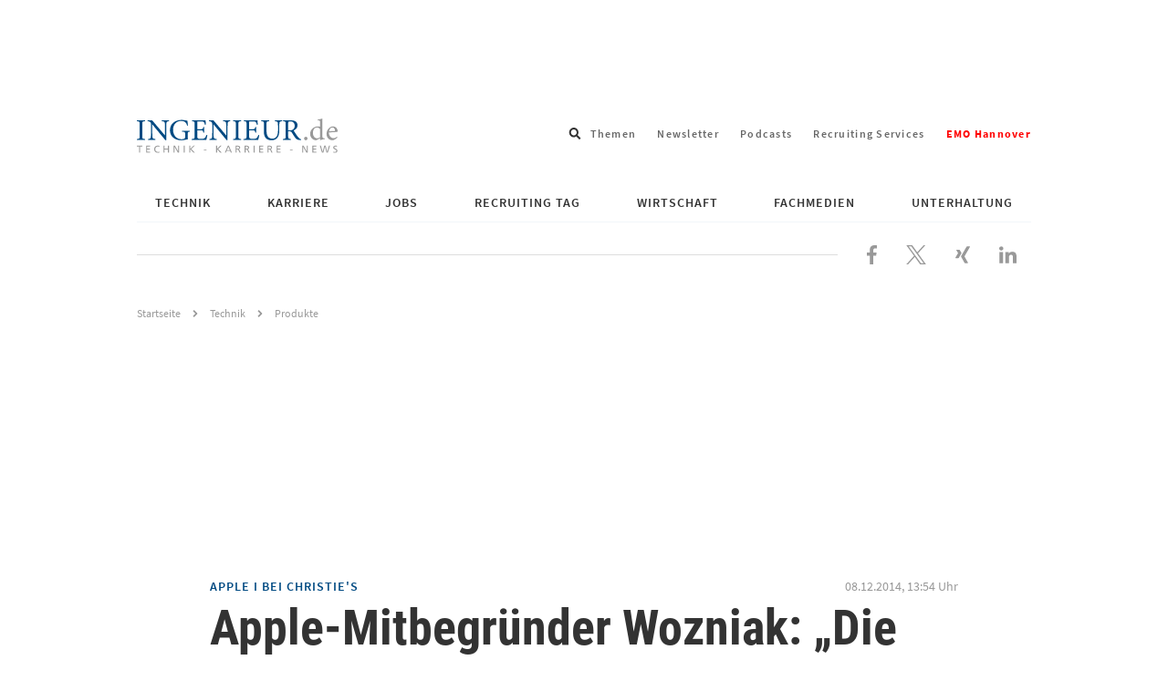

--- FILE ---
content_type: text/html; charset=UTF-8
request_url: https://www.ingenieur.de/technik/produkte/apple-mitbegruender-wozniak-die-garage-stueck-mythos/
body_size: 18250
content:
<!DOCTYPE html>
<html lang="de">
<head>
    <script>
        window.gtmId = 'GTM-N4HHFF6';
    </script>
    <script defer data-domain="ingenieur.de" src="https://plausible.io/js/script.js"></script>
    <meta charset="utf-8">

            <meta http-equiv="X-UA-Compatible" content="IE=edge,chrome=1">
    
    <title>Apple-Mitbegründer Wozniak: „Die Garage ist ein Stück Mythos“</title>

    <link rel="preload" href="https://www.ingenieur.de/wp-content/themes/ingenieur-theme/fonts/roboto-condensed/roboto-condensed-v18-latin-700.woff2" as="font" type="font/woff2" crossorigin/>
    <link rel="preload" href="https://www.ingenieur.de/wp-content/themes/ingenieur-theme/fonts/source-sans-pro/source-sans-pro-v11-latin-regular.woff2" as="font" type="font/woff2" crossorigin/>

    
    <meta name='robots' content='index, follow, max-image-preview:large, max-snippet:-1, max-video-preview:-1' />
	<style>img:is([sizes="auto" i], [sizes^="auto," i]) { contain-intrinsic-size: 3000px 1500px }</style>
	
	<!-- This site is optimized with the Yoast SEO Premium plugin v26.2 (Yoast SEO v26.2) - https://yoast.com/wordpress/plugins/seo/ -->
	<meta name="description" content="Wenige Tage, bevor im Auktionshaus Christie’s in New York ein Apple-I-Computer aus dem Jahr 1976 versteigert wird, räumt Apple-Mitgründer Steve Wozniak mit der Garagen-Legende auf. Die Rolle der elterlichen Garage von Steve Jobs für die junge Computerschmiede sei „aufgeblasen“. Bislang galt das 1976 gegründete Unternehmen Apple als „Garagenfirma“. Ein dort noch von Steve Jobs persönlich verkaufter Computer kommt am 11. Dezember unter den Hammer." />
	<link rel="canonical" href="https://www.ingenieur.de/technik/produkte/apple-mitbegruender-wozniak-die-garage-stueck-mythos/" />
	<meta property="og:locale" content="de_DE" />
	<meta property="og:type" content="article" />
	<meta property="og:title" content="Apple-Mitbegründer Wozniak: „Die Garage ist ein Stück Mythos“" />
	<meta property="og:description" content="Wenige Tage, bevor im Auktionshaus Christie’s in New York ein Apple-I-Computer aus dem Jahr 1976 versteigert wird, räumt Apple-Mitgründer Steve Wozniak mit der Garagen-Legende auf. Die Rolle der elterlichen Garage von Steve Jobs für die junge Computerschmiede sei „aufgeblasen“. Bislang galt das 1976 gegründete Unternehmen Apple als „Garagenfirma“. Ein dort noch von Steve Jobs persönlich verkaufter Computer kommt am 11. Dezember unter den Hammer." />
	<meta property="og:url" content="https://www.ingenieur.de/technik/produkte/apple-mitbegruender-wozniak-die-garage-stueck-mythos/" />
	<meta property="og:site_name" content="ingenieur.de - Jobbörse und Nachrichtenportal für Ingenieure" />
	<meta property="article:publisher" content="https://www.facebook.com/Ingenieurde/" />
	<meta property="article:author" content="Susanne Neumann" />
	<meta property="article:published_time" content="2014-12-08T12:54:45+00:00" />
	<meta property="article:modified_time" content="2021-03-02T08:23:35+00:00" />
	<meta property="og:image" content="https://www.ingenieur.de/wp-content/uploads/2017/11/2014/4040_Der-komplette-Apple-1-von-Charles-Ricketts.jpg" />
	<meta property="og:image:width" content="560" />
	<meta property="og:image:height" content="357" />
	<meta property="og:image:type" content="image/jpeg" />
	<meta name="author" content="Susanne Neumann" />
	<meta name="twitter:card" content="summary_large_image" />
	<meta name="twitter:creator" content="@ingenieur_de" />
	<meta name="twitter:site" content="@ingenieur_de" />
	<meta name="twitter:label1" content="Verfasst von" />
	<meta name="twitter:data1" content="Susanne Neumann" />
	<meta name="twitter:label2" content="Geschätzte Lesezeit" />
	<meta name="twitter:data2" content="3 Minuten" />
	<script type="application/ld+json" class="yoast-schema-graph">{"@context":"https://schema.org","@graph":[{"@type":"Article","@id":"https://www.ingenieur.de/technik/produkte/apple-mitbegruender-wozniak-die-garage-stueck-mythos/#article","isPartOf":{"@id":"https://www.ingenieur.de/technik/produkte/apple-mitbegruender-wozniak-die-garage-stueck-mythos/"},"author":[{"@type":"Person","name":"Susanne Neumann","url":"https://www.ingenieur.de/autor/susanne-neumann/"}],"headline":"Apple-Mitbegründer Wozniak: „Die Garage ist ein Stück Mythos“","datePublished":"2014-12-08T12:54:45+00:00","dateModified":"2021-03-02T08:23:35+00:00","mainEntityOfPage":{"@id":"https://www.ingenieur.de/technik/produkte/apple-mitbegruender-wozniak-die-garage-stueck-mythos/"},"wordCount":531,"commentCount":0,"publisher":{"@id":"https://www.ingenieur.de/#organization"},"image":{"@id":"https://www.ingenieur.de/technik/produkte/apple-mitbegruender-wozniak-die-garage-stueck-mythos/#primaryimage"},"thumbnailUrl":"https://www.ingenieur.de/wp-content/uploads/2017/11/2014/4040_Der-komplette-Apple-1-von-Charles-Ricketts.jpg","keywords":["Apple"],"articleSection":["Produkte"],"inLanguage":"de","copyrightYear":"2014","copyrightHolder":{"@id":"https://www.ingenieur.de/#organization"}},{"@type":"WebPage","@id":"https://www.ingenieur.de/technik/produkte/apple-mitbegruender-wozniak-die-garage-stueck-mythos/","url":"https://www.ingenieur.de/technik/produkte/apple-mitbegruender-wozniak-die-garage-stueck-mythos/","name":"Apple-Mitbegründer Wozniak: „Die Garage ist ein Stück Mythos“","isPartOf":{"@id":"https://www.ingenieur.de/#website"},"primaryImageOfPage":{"@id":"https://www.ingenieur.de/technik/produkte/apple-mitbegruender-wozniak-die-garage-stueck-mythos/#primaryimage"},"image":{"@id":"https://www.ingenieur.de/technik/produkte/apple-mitbegruender-wozniak-die-garage-stueck-mythos/#primaryimage"},"thumbnailUrl":"https://www.ingenieur.de/wp-content/uploads/2017/11/2014/4040_Der-komplette-Apple-1-von-Charles-Ricketts.jpg","datePublished":"2014-12-08T12:54:45+00:00","dateModified":"2021-03-02T08:23:35+00:00","description":"Wenige Tage, bevor im Auktionshaus Christie’s in New York ein Apple-I-Computer aus dem Jahr 1976 versteigert wird, räumt Apple-Mitgründer Steve Wozniak mit der Garagen-Legende auf. Die Rolle der elterlichen Garage von Steve Jobs für die junge Computerschmiede sei „aufgeblasen“. Bislang galt das 1976 gegründete Unternehmen Apple als „Garagenfirma“. Ein dort noch von Steve Jobs persönlich verkaufter Computer kommt am 11. Dezember unter den Hammer.","breadcrumb":{"@id":"https://www.ingenieur.de/technik/produkte/apple-mitbegruender-wozniak-die-garage-stueck-mythos/#breadcrumb"},"inLanguage":"de","potentialAction":[{"@type":"ReadAction","target":["https://www.ingenieur.de/technik/produkte/apple-mitbegruender-wozniak-die-garage-stueck-mythos/"]}]},{"@type":"ImageObject","inLanguage":"de","@id":"https://www.ingenieur.de/technik/produkte/apple-mitbegruender-wozniak-die-garage-stueck-mythos/#primaryimage","url":"https://www.ingenieur.de/wp-content/uploads/2017/11/2014/4040_Der-komplette-Apple-1-von-Charles-Ricketts.jpg","contentUrl":"https://www.ingenieur.de/wp-content/uploads/2017/11/2014/4040_Der-komplette-Apple-1-von-Charles-Ricketts.jpg","width":560,"height":357,"caption":"Der komplette Apple 1 von Charles Ricketts, der den Rechner im Jahr 1976 für 600 US-Dollar von Steve Jobs kaufte, kommt unter den Hammer. Christie's schätzt den Wert auf 400.000 bis 600.000 US-Dollar."},{"@type":"BreadcrumbList","@id":"https://www.ingenieur.de/technik/produkte/apple-mitbegruender-wozniak-die-garage-stueck-mythos/#breadcrumb","itemListElement":[{"@type":"ListItem","position":1,"name":"Startseite","item":"https://www.ingenieur.de/"},{"@type":"ListItem","position":2,"name":"Apple-Mitbegründer Wozniak: „Die Garage ist ein Stück Mythos“"}]},{"@type":"WebSite","@id":"https://www.ingenieur.de/#website","url":"https://www.ingenieur.de/","name":"ingenieur.de - Jobbörse und Nachrichtenportal für Ingenieure","description":"","publisher":{"@id":"https://www.ingenieur.de/#organization"},"potentialAction":[{"@type":"SearchAction","target":{"@type":"EntryPoint","urlTemplate":"https://www.ingenieur.de/?s={search_term_string}"},"query-input":{"@type":"PropertyValueSpecification","valueRequired":true,"valueName":"search_term_string"}}],"inLanguage":"de"},{"@type":"Organization","@id":"https://www.ingenieur.de/#organization","name":"ingenieur.de - Jobbörse und Nachrichtenportal für Ingenieure","url":"https://www.ingenieur.de/","logo":{"@type":"ImageObject","inLanguage":"de","@id":"https://www.ingenieur.de/#/schema/logo/image/","url":"https://www.ingenieur.de/wp-content/uploads/2017/12/og.png","contentUrl":"https://www.ingenieur.de/wp-content/uploads/2017/12/og.png","width":1200,"height":630,"caption":"ingenieur.de - Jobbörse und Nachrichtenportal für Ingenieure"},"image":{"@id":"https://www.ingenieur.de/#/schema/logo/image/"},"sameAs":["https://www.facebook.com/Ingenieurde/","https://x.com/ingenieur_de"]}]}</script>
	<!-- / Yoast SEO Premium plugin. -->


<script id="wpp-js" src="https://www.ingenieur.de/wp-content/plugins/wordpress-popular-posts/assets/js/wpp.min.js?ver=7.3.6" data-sampling="1" data-sampling-rate="10" data-api-url="https://www.ingenieur.de/wp-json/wordpress-popular-posts" data-post-id="132027" data-token="174627971f" data-lang="0" data-debug="0"></script>
<style id='classic-theme-styles-inline-css' type='text/css'>
/*! This file is auto-generated */
.wp-block-button__link{color:#fff;background-color:#32373c;border-radius:9999px;box-shadow:none;text-decoration:none;padding:calc(.667em + 2px) calc(1.333em + 2px);font-size:1.125em}.wp-block-file__button{background:#32373c;color:#fff;text-decoration:none}
</style>
<link rel='stylesheet' id='gutenberg-pdfjs-css' href='https://www.ingenieur.de/wp-content/plugins/pdfjs-viewer-shortcode/inc/../blocks/dist/style.css' type='text/css' media='all' />
<style id='global-styles-inline-css' type='text/css'>
:root{--wp--preset--aspect-ratio--square: 1;--wp--preset--aspect-ratio--4-3: 4/3;--wp--preset--aspect-ratio--3-4: 3/4;--wp--preset--aspect-ratio--3-2: 3/2;--wp--preset--aspect-ratio--2-3: 2/3;--wp--preset--aspect-ratio--16-9: 16/9;--wp--preset--aspect-ratio--9-16: 9/16;--wp--preset--color--black: #000000;--wp--preset--color--cyan-bluish-gray: #abb8c3;--wp--preset--color--white: #ffffff;--wp--preset--color--pale-pink: #f78da7;--wp--preset--color--vivid-red: #cf2e2e;--wp--preset--color--luminous-vivid-orange: #ff6900;--wp--preset--color--luminous-vivid-amber: #fcb900;--wp--preset--color--light-green-cyan: #7bdcb5;--wp--preset--color--vivid-green-cyan: #00d084;--wp--preset--color--pale-cyan-blue: #8ed1fc;--wp--preset--color--vivid-cyan-blue: #0693e3;--wp--preset--color--vivid-purple: #9b51e0;--wp--preset--gradient--vivid-cyan-blue-to-vivid-purple: linear-gradient(135deg,rgba(6,147,227,1) 0%,rgb(155,81,224) 100%);--wp--preset--gradient--light-green-cyan-to-vivid-green-cyan: linear-gradient(135deg,rgb(122,220,180) 0%,rgb(0,208,130) 100%);--wp--preset--gradient--luminous-vivid-amber-to-luminous-vivid-orange: linear-gradient(135deg,rgba(252,185,0,1) 0%,rgba(255,105,0,1) 100%);--wp--preset--gradient--luminous-vivid-orange-to-vivid-red: linear-gradient(135deg,rgba(255,105,0,1) 0%,rgb(207,46,46) 100%);--wp--preset--gradient--very-light-gray-to-cyan-bluish-gray: linear-gradient(135deg,rgb(238,238,238) 0%,rgb(169,184,195) 100%);--wp--preset--gradient--cool-to-warm-spectrum: linear-gradient(135deg,rgb(74,234,220) 0%,rgb(151,120,209) 20%,rgb(207,42,186) 40%,rgb(238,44,130) 60%,rgb(251,105,98) 80%,rgb(254,248,76) 100%);--wp--preset--gradient--blush-light-purple: linear-gradient(135deg,rgb(255,206,236) 0%,rgb(152,150,240) 100%);--wp--preset--gradient--blush-bordeaux: linear-gradient(135deg,rgb(254,205,165) 0%,rgb(254,45,45) 50%,rgb(107,0,62) 100%);--wp--preset--gradient--luminous-dusk: linear-gradient(135deg,rgb(255,203,112) 0%,rgb(199,81,192) 50%,rgb(65,88,208) 100%);--wp--preset--gradient--pale-ocean: linear-gradient(135deg,rgb(255,245,203) 0%,rgb(182,227,212) 50%,rgb(51,167,181) 100%);--wp--preset--gradient--electric-grass: linear-gradient(135deg,rgb(202,248,128) 0%,rgb(113,206,126) 100%);--wp--preset--gradient--midnight: linear-gradient(135deg,rgb(2,3,129) 0%,rgb(40,116,252) 100%);--wp--preset--font-size--small: 13px;--wp--preset--font-size--medium: 20px;--wp--preset--font-size--large: 36px;--wp--preset--font-size--x-large: 42px;--wp--preset--spacing--20: 0.44rem;--wp--preset--spacing--30: 0.67rem;--wp--preset--spacing--40: 1rem;--wp--preset--spacing--50: 1.5rem;--wp--preset--spacing--60: 2.25rem;--wp--preset--spacing--70: 3.38rem;--wp--preset--spacing--80: 5.06rem;--wp--preset--shadow--natural: 6px 6px 9px rgba(0, 0, 0, 0.2);--wp--preset--shadow--deep: 12px 12px 50px rgba(0, 0, 0, 0.4);--wp--preset--shadow--sharp: 6px 6px 0px rgba(0, 0, 0, 0.2);--wp--preset--shadow--outlined: 6px 6px 0px -3px rgba(255, 255, 255, 1), 6px 6px rgba(0, 0, 0, 1);--wp--preset--shadow--crisp: 6px 6px 0px rgba(0, 0, 0, 1);}:where(.is-layout-flex){gap: 0.5em;}:where(.is-layout-grid){gap: 0.5em;}body .is-layout-flex{display: flex;}.is-layout-flex{flex-wrap: wrap;align-items: center;}.is-layout-flex > :is(*, div){margin: 0;}body .is-layout-grid{display: grid;}.is-layout-grid > :is(*, div){margin: 0;}:where(.wp-block-columns.is-layout-flex){gap: 2em;}:where(.wp-block-columns.is-layout-grid){gap: 2em;}:where(.wp-block-post-template.is-layout-flex){gap: 1.25em;}:where(.wp-block-post-template.is-layout-grid){gap: 1.25em;}.has-black-color{color: var(--wp--preset--color--black) !important;}.has-cyan-bluish-gray-color{color: var(--wp--preset--color--cyan-bluish-gray) !important;}.has-white-color{color: var(--wp--preset--color--white) !important;}.has-pale-pink-color{color: var(--wp--preset--color--pale-pink) !important;}.has-vivid-red-color{color: var(--wp--preset--color--vivid-red) !important;}.has-luminous-vivid-orange-color{color: var(--wp--preset--color--luminous-vivid-orange) !important;}.has-luminous-vivid-amber-color{color: var(--wp--preset--color--luminous-vivid-amber) !important;}.has-light-green-cyan-color{color: var(--wp--preset--color--light-green-cyan) !important;}.has-vivid-green-cyan-color{color: var(--wp--preset--color--vivid-green-cyan) !important;}.has-pale-cyan-blue-color{color: var(--wp--preset--color--pale-cyan-blue) !important;}.has-vivid-cyan-blue-color{color: var(--wp--preset--color--vivid-cyan-blue) !important;}.has-vivid-purple-color{color: var(--wp--preset--color--vivid-purple) !important;}.has-black-background-color{background-color: var(--wp--preset--color--black) !important;}.has-cyan-bluish-gray-background-color{background-color: var(--wp--preset--color--cyan-bluish-gray) !important;}.has-white-background-color{background-color: var(--wp--preset--color--white) !important;}.has-pale-pink-background-color{background-color: var(--wp--preset--color--pale-pink) !important;}.has-vivid-red-background-color{background-color: var(--wp--preset--color--vivid-red) !important;}.has-luminous-vivid-orange-background-color{background-color: var(--wp--preset--color--luminous-vivid-orange) !important;}.has-luminous-vivid-amber-background-color{background-color: var(--wp--preset--color--luminous-vivid-amber) !important;}.has-light-green-cyan-background-color{background-color: var(--wp--preset--color--light-green-cyan) !important;}.has-vivid-green-cyan-background-color{background-color: var(--wp--preset--color--vivid-green-cyan) !important;}.has-pale-cyan-blue-background-color{background-color: var(--wp--preset--color--pale-cyan-blue) !important;}.has-vivid-cyan-blue-background-color{background-color: var(--wp--preset--color--vivid-cyan-blue) !important;}.has-vivid-purple-background-color{background-color: var(--wp--preset--color--vivid-purple) !important;}.has-black-border-color{border-color: var(--wp--preset--color--black) !important;}.has-cyan-bluish-gray-border-color{border-color: var(--wp--preset--color--cyan-bluish-gray) !important;}.has-white-border-color{border-color: var(--wp--preset--color--white) !important;}.has-pale-pink-border-color{border-color: var(--wp--preset--color--pale-pink) !important;}.has-vivid-red-border-color{border-color: var(--wp--preset--color--vivid-red) !important;}.has-luminous-vivid-orange-border-color{border-color: var(--wp--preset--color--luminous-vivid-orange) !important;}.has-luminous-vivid-amber-border-color{border-color: var(--wp--preset--color--luminous-vivid-amber) !important;}.has-light-green-cyan-border-color{border-color: var(--wp--preset--color--light-green-cyan) !important;}.has-vivid-green-cyan-border-color{border-color: var(--wp--preset--color--vivid-green-cyan) !important;}.has-pale-cyan-blue-border-color{border-color: var(--wp--preset--color--pale-cyan-blue) !important;}.has-vivid-cyan-blue-border-color{border-color: var(--wp--preset--color--vivid-cyan-blue) !important;}.has-vivid-purple-border-color{border-color: var(--wp--preset--color--vivid-purple) !important;}.has-vivid-cyan-blue-to-vivid-purple-gradient-background{background: var(--wp--preset--gradient--vivid-cyan-blue-to-vivid-purple) !important;}.has-light-green-cyan-to-vivid-green-cyan-gradient-background{background: var(--wp--preset--gradient--light-green-cyan-to-vivid-green-cyan) !important;}.has-luminous-vivid-amber-to-luminous-vivid-orange-gradient-background{background: var(--wp--preset--gradient--luminous-vivid-amber-to-luminous-vivid-orange) !important;}.has-luminous-vivid-orange-to-vivid-red-gradient-background{background: var(--wp--preset--gradient--luminous-vivid-orange-to-vivid-red) !important;}.has-very-light-gray-to-cyan-bluish-gray-gradient-background{background: var(--wp--preset--gradient--very-light-gray-to-cyan-bluish-gray) !important;}.has-cool-to-warm-spectrum-gradient-background{background: var(--wp--preset--gradient--cool-to-warm-spectrum) !important;}.has-blush-light-purple-gradient-background{background: var(--wp--preset--gradient--blush-light-purple) !important;}.has-blush-bordeaux-gradient-background{background: var(--wp--preset--gradient--blush-bordeaux) !important;}.has-luminous-dusk-gradient-background{background: var(--wp--preset--gradient--luminous-dusk) !important;}.has-pale-ocean-gradient-background{background: var(--wp--preset--gradient--pale-ocean) !important;}.has-electric-grass-gradient-background{background: var(--wp--preset--gradient--electric-grass) !important;}.has-midnight-gradient-background{background: var(--wp--preset--gradient--midnight) !important;}.has-small-font-size{font-size: var(--wp--preset--font-size--small) !important;}.has-medium-font-size{font-size: var(--wp--preset--font-size--medium) !important;}.has-large-font-size{font-size: var(--wp--preset--font-size--large) !important;}.has-x-large-font-size{font-size: var(--wp--preset--font-size--x-large) !important;}
:where(.wp-block-post-template.is-layout-flex){gap: 1.25em;}:where(.wp-block-post-template.is-layout-grid){gap: 1.25em;}
:where(.wp-block-columns.is-layout-flex){gap: 2em;}:where(.wp-block-columns.is-layout-grid){gap: 2em;}
:root :where(.wp-block-pullquote){font-size: 1.5em;line-height: 1.6;}
</style>
<link rel='stylesheet' id='main-css-css' href='https://www.ingenieur.de/wp-content/themes/ingenieur-theme/dist/css/main.f5658807e53cf1039409.css' type='text/css' media='all' />
<script src="https://www.ingenieur.de/wp-content/themes/ingenieur-theme/dist/js/main.05aad5538166bbd83ae3.js" id="main-js-js"></script>
            <style id="wpp-loading-animation-styles">@-webkit-keyframes bgslide{from{background-position-x:0}to{background-position-x:-200%}}@keyframes bgslide{from{background-position-x:0}to{background-position-x:-200%}}.wpp-widget-block-placeholder,.wpp-shortcode-placeholder{margin:0 auto;width:60px;height:3px;background:#dd3737;background:linear-gradient(90deg,#dd3737 0%,#571313 10%,#dd3737 100%);background-size:200% auto;border-radius:3px;-webkit-animation:bgslide 1s infinite linear;animation:bgslide 1s infinite linear}</style>
                
	<script type="text/javascript">
    
    var vpw = (screen.width >= 768) ? '1000' : 'device-width';
    document.write('<meta name="viewport" content="width=' + vpw + ', shrink-to-fit=yes" id="metaViewport">');

        window.vdi = window.vdi || {};

    window.vdi.isMobileViewport = window.innerWidth < 768;

        window.vdi.bloginfoUrl = 'https://www.ingenieur.de';
</script>
    
    <script>
        var Ads_BA_ADIDsite = "businessad.de";
        var Ads_BA_ADIDsection = "grey_testsets";//bzw. passende Rubrik
        var Ads_BA_keyword = "vdi,Technik,Produkte,Apple"
        var cmsObject;

        cmsObject = {
            $handle: 'artikel',
            $autoSizeFrames: true,
            level2: 'technik',
            level3: 'produkte',
            level4: '',
            keywords: 'vdi,Technik,Produkte,Apple',
            tma: "",
            relaunch: '',
            special: ''
        };

        (window.__ba = window.__ba || {}).publisher = window.__ba.publisher || {};
        window.__ba.publisher.section = 'rotation';
        window.__ba.publisher.keywords = '';

        if (cmsObject) {
            if (cmsObject.keywords.toLowerCase().includes('hannover')) {
                window.__ba.publisher.keywords = 'hannover,' + window.__ba.publisher.keywords;
            }

            if (['startseite', 'technik', 'karriere', 'fachmedien'].includes(cmsObject.level2)) {
                window.__ba.publisher.section = cmsObject.level2;
                if (cmsObject.level2 === 'fachmedien') {
                    window.__ba.publisher.keywords = cmsObject.level3 + ',' + window.__ba.publisher.keywords;
                }
                if (cmsObject.level2 === 'technik' && !!cmsObject.level4) {
                    if (['e-mobilitaet', 'energie', 'ittk', 'raumfahrt', 'verkehr', 'medizin'].includes(cmsObject.level4)) {
                        window.__ba.publisher.keywords = cmsObject.level4 + ',' + window.__ba.publisher.keywords;
                    }
                }
            }
        }

        if (['jobs.ingenieur.de', 'praktika.ingenieur.de'].includes(document.location.hostname)) {
            window.__ba.publisher.section = 'no_ads';
        }

            </script>
<script type="text/javascript" src="https://www.ingenieur.de/wp-content/themes/ingenieur-theme/vendor-assets/js/inge.b3a7c5124de47d83ce4fac5f0ad9f6a5.js"></script>
	        <link rel='preload' href='https://data-3277c56f96.ingenieur.de/iomm/latest/manager/base/es6/bundle.js' as='script'
          id='IOMmBundleDesktop'>
    <link rel='preload' href='https://data-3277c56f96.ingenieur.de/iomm/latest/bootstrap/loader.js' as='script'
          id="IOMmPreloaderDesktop">

    <script type='text/javascript' data-src="https://data-3277c56f96.ingenieur.de/iomm/latest/bootstrap/loader.js"
            id="IOMmLoaderDesktop"></script>

    <link rel='preload' href='https://data-5a9f6e282a.ingenieur.de/iomm/latest/manager/base/es6/bundle.js' as='script'
          id='IOMmBundleMobile'>
    <link rel='preload' href='https://data-5a9f6e282a.ingenieur.de/iomm/latest/bootstrap/loader.js' as='script'
          id="IOMmPreloaderMobile">

    <script type='text/javascript' data-src="https://data-5a9f6e282a.ingenieur.de/iomm/latest/bootstrap/loader.js"
            id="IOMmLoaderMobile"></script>

    <script>
        if (window.vdi.isMobileViewport) {
            var mobileScript = document.getElementById('IOMmLoaderMobile');
            if (mobileScript) {
                var IOMmBundleMobile = document.getElementById('IOMmBundleMobile');
                var IOMmPreloaderMobile = document.getElementById('IOMmPreloaderMobile');
                if (IOMmPreloaderMobile && IOMmBundleMobile) {
                    IOMmBundleMobile.setAttribute('id', 'IOMmBundle');
                    IOMmPreloaderMobile.setAttribute('id', 'IOMmPreloader');
                }
                mobileScript.setAttribute('src', mobileScript.getAttribute('data-src'));
            }
        } else {
            var desktopScript = document.getElementById('IOMmLoaderDesktop');
            if (desktopScript) {
                var IOMmBundleDesktop = document.getElementById('IOMmBundleDesktop');
                var IOMmPreloaderDesktop = document.getElementById('IOMmPreloaderDesktop');
                if (IOMmPreloaderDesktop && IOMmBundleDesktop) {
                    IOMmBundleDesktop.setAttribute('id', 'IOMmBundle');
                    IOMmPreloaderDesktop.setAttribute('id', 'IOMmPreloader');
                }
                desktopScript.setAttribute('src', desktopScript.getAttribute('data-src'));
            }
        }
    </script>
</head>

<body id="vdi_dt" class="wp-singular post-template-default single single-post postid-132027 single-format-standard wp-theme-ingenieur-theme sso-loggedout"  data-google-interstitial="false">


<div id='ad-LAY' class='ad'><div id='Ads_BA_LAY'><script type='text/javascript'>Ads_BA_AD('LAY');</script></div></div><div id='ad-BS' class='ad container'><div id='bs'><div id='Ads_BA_BS'><script type='text/javascript'>Ads_BA_AD('BS');</script></div></div></div>
<div class="container">

    <header role="banner" class="ing-header">
    <div class="ing-header__header">
                
        
        <div class="ing-header__title-wrapper">
            <a href="https://www.ingenieur.de" class="ing-header__logo">
                
                
                <img class="ing-header__logo"
                     src="https://www.ingenieur.de/wp-content/themes/ingenieur-theme/images/logo.svg"
                     aria-hidden="true"
                     alt="ingenieur.de - Jobbörse und Nachrichtenportal für Ingenieure"
                />

                <span class="screen-reader-text">ingenieur.de - Jobbörse und Nachrichtenportal für Ingenieure</span>
            </a>
        </div>

        
<div class="ing-header-search menu-search">
    <div class="menu-item menu-item--search menu-item-has-children">
        <span class="menu-link menu-link--search" tabindex="0">
            <span class="screen-reader-text">Suchfeld öffnen</span>
            <svg xmlns="http://www.w3.org/2000/svg" viewBox="0 0 512 512" aria-hidden="true"><path d="M505 442.7L405.3 343c-4.5-4.5-10.6-7-17-7H372c27.6-35.3 44-79.7 44-128C416 93.1 322.9 0 208 0S0 93.1 0 208s93.1 208 208 208c48.3 0 92.7-16.4 128-44v16.3c0 6.4 2.5 12.5 7 17l99.7 99.7c9.4 9.4 24.6 9.4 33.9 0l28.3-28.3c9.4-9.4 9.4-24.6.1-34zM208 336c-70.7 0-128-57.2-128-128 0-70.7 57.2-128 128-128 70.7 0 128 57.2 128 128 0 70.7-57.2 128-128 128z"/></svg>
        </span>
        <div class="sub-menu sub-menu--search">
            <form role="search" method="get" class="ing-header-search__form" action="https://www.ingenieur.de">
                <label class="ing-header-search__label">
                    <span class="screen-reader-text">Suche nach</span>
                    <input type="search"
                           class="ing-input ing-input--fullwidth"
                           placeholder="Suchbegriff eingeben..."
                           value="" name="s"
                           title="Suche nach:" />
                </label>

                <button type="submit" class="ing-button ing-button--icon-mobile-only">
                    <span class="screen-reader-text">Suchen</span>
                </button>

                            </form>
        </div>
    </div>
</div>
            <ul class="linkbar">
                    
            
            <li class="linkbar__item">
                <a href="https://www.ingenieur.de/tags/" class="linkbar__link">
                    Themen
                </a>
            </li>
                    
            
            <li class="linkbar__item">
                <a href="https://www.ingenieur.de/newsletter-uebersicht/" class="linkbar__link">
                    Newsletter
                </a>
            </li>
                    
            
            <li class="linkbar__item">
                <a href="https://www.ingenieur.de/technik/fachbereiche/medien/podcasts/" class="linkbar__link">
                    Podcasts
                </a>
            </li>
                    
            
            <li class="linkbar__item">
                <a href="https://www.ingenieur.de/recruiting-services/" class="linkbar__link">
                    Recruiting Services
                </a>
            </li>
                    
            
            <li class="linkbar__item">
                <a href="https://www.ingenieur.de/emo-hannover/" class="linkbar__link">
                    <span style="font-weight: bold;color: red;">EMO Hannover</span>
                </a>
            </li>
            </ul>
        <div class="close-navigation">
    <button class="ing-navigation__toggle-button ing-navigation__toggle-button--inner js-header-navigation-toggle">
        <span class="screen-reader-text">Navigation schließen</span>

        

<svg aria-hidden="true" focusable="false" data-prefix="far" data-icon="times" class="svg-inline--fa fa-times fa-w-10" role="img" xmlns="http://www.w3.org/2000/svg" viewBox="0 0 320 512"><path fill="currentColor" d="M207.6 256l107.72-107.72c6.23-6.23 6.23-16.34 0-22.58l-25.03-25.03c-6.23-6.23-16.34-6.23-22.58 0L160 208.4 52.28 100.68c-6.23-6.23-16.34-6.23-22.58 0L4.68 125.7c-6.23 6.23-6.23 16.34 0 22.58L112.4 256 4.68 363.72c-6.23 6.23-6.23 16.34 0 22.58l25.03 25.03c6.23 6.23 16.34 6.23 22.58 0L160 303.6l107.72 107.72c6.23 6.23 16.34 6.23 22.58 0l25.03-25.03c6.23-6.23 6.23-16.34 0-22.58L207.6 256z"></path></svg>
    </button>
</div>
        <button class="ing-navigation__toggle-button js-header-navigation-toggle">
    <span class="screen-reader-text">Navigation öffnen</span>

    
<svg class="" xmlns="http://www.w3.org/2000/svg" viewBox="0 0 448 512" aria-hidden="true"><path d="M16 132h416c8.837 0 16-7.163 16-16V76c0-8.837-7.163-16-16-16H16C7.163 60 0 67.163 0 76v40c0 8.837 7.163 16 16 16zm0 160h416c8.837 0 16-7.163 16-16v-40c0-8.837-7.163-16-16-16H16c-8.837 0-16 7.163-16 16v40c0 8.837 7.163 16 16 16zm0 160h416c8.837 0 16-7.163 16-16v-40c0-8.837-7.163-16-16-16H16c-8.837 0-16 7.163-16 16v40c0 8.837 7.163 16 16 16z"/></svg>
</button>
        <nav class="main-menu js-menu" role="navigation">
    <ul id="" class="main-menu__wrapper js-navigation">

        
                    
                            
                                                    
                
                
                                                    
                <li id="menu-item-671683" class="js-menu-item main-menu__item main-menu__item--level-0 main-menu__item--has-children js-menu-item main-menu__item--child-columns ">
                        
        
                            
        
                    <a href="https://www.ingenieur.de/technik/"
               class="main-menu__link main-menu__link--has-children">
                Technik
            </a>
            

                                                                                            <ul class="main-menu__submenu--level-0 js-submenu main-menu__submenu">
                                
    <li class="main-menu__back js-menu-back">
        Zurück
    </li>

    <li class="main-menu__title">
            
        
                            
        
                    <a href="https://www.ingenieur.de/technik/"
               class="main-menu__link main-menu__link--has-children">
                Technik
            </a>
            
    </li>

            
        
        
        
        
        
        <li class="main-menu__item main-menu__item--level-1">
                
        
        
        
                    <a href="https://www.ingenieur.de/technik/fachbereiche/3d-druck/"
               class="main-menu__link">
                3D-Druck
            </a>
            

                    </li>
            
        
        
        
        
        
        <li class="main-menu__item main-menu__item--level-1">
                
        
        
        
                    <a href="https://www.ingenieur.de/technik/fachbereiche/architektur/"
               class="main-menu__link">
                Architektur
            </a>
            

                    </li>
            
        
        
        
        
        
        <li class="main-menu__item main-menu__item--level-1">
                
        
        
        
                    <a href="https://www.ingenieur.de/technik/fachbereiche/automation/"
               class="main-menu__link">
                Automation
            </a>
            

                    </li>
            
        
        
        
        
        
        <li class="main-menu__item main-menu__item--level-1">
                
        
        
        
                    <a href="https://www.ingenieur.de/technik/fachbereiche/bau/"
               class="main-menu__link">
                Bau
            </a>
            

                    </li>
            
        
        
        
        
        
        <li class="main-menu__item main-menu__item--level-1">
                
        
        
        
                    <a href="https://www.ingenieur.de/technik/fachbereiche/biotechnik/"
               class="main-menu__link">
                Biotechnologie
            </a>
            

                    </li>
            
        
        
        
        
        
        <li class="main-menu__item main-menu__item--level-1">
                
        
        
        
                    <a href="https://www.ingenieur.de/technik/fachbereiche/chemie/"
               class="main-menu__link">
                Chemie
            </a>
            

                    </li>
            
        
        
        
        
        
        <li class="main-menu__item main-menu__item--level-1">
                
        
        
        
                    <a href="https://www.ingenieur.de/technik/fachbereiche/elektronik/"
               class="main-menu__link">
                Elektronik
            </a>
            

                    </li>
            
        
        
        
        
        
        <li class="main-menu__item main-menu__item--level-1">
                
        
        
        
                    <a href="https://www.ingenieur.de/technik/fachbereiche/energie/"
               class="main-menu__link">
                Energie
            </a>
            

                    </li>
            
        
        
        
        
        
        <li class="main-menu__item main-menu__item--level-1">
                
        
        
        
                    <a href="https://www.ingenieur.de/technik/fachbereiche/gebaeudetechnik/"
               class="main-menu__link">
                Gebäudetechnik
            </a>
            

                    </li>
            
        
        
        
        
        
        <li class="main-menu__item main-menu__item--level-1">
                
        
        
        
                    <a href="https://www.ingenieur.de/technik/fachbereiche/ittk/"
               class="main-menu__link">
                IT &amp; TK
            </a>
            

                    </li>
            
        
        
        
        
        
        <li class="main-menu__item main-menu__item--level-1">
                
        
        
        
                    <a href="https://www.ingenieur.de/technik/fachbereiche/kuenstliche-intelligenz/"
               class="main-menu__link">
                Künstliche Intelligenz
            </a>
            

                    </li>
            
        
        
        
        
        
        <li class="main-menu__item main-menu__item--level-1">
                
        
        
        
                    <a href="https://www.ingenieur.de/technik/fachbereiche/logistik/"
               class="main-menu__link">
                Logistik
            </a>
            

                    </li>
            
        
        
        
        
        
        <li class="main-menu__item main-menu__item--level-1">
                
        
        
        
                    <a href="https://www.ingenieur.de/technik/fachbereiche/medien/"
               class="main-menu__link">
                Medien
            </a>
            

                    </li>
            
        
        
        
        
        
        <li class="main-menu__item main-menu__item--level-1">
                
        
        
        
                    <a href="https://www.ingenieur.de/technik/fachbereiche/medizin/"
               class="main-menu__link">
                Medizin
            </a>
            

                    </li>
            
        
        
        
        
        
        <li class="main-menu__item main-menu__item--level-1">
                
        
        
        
                    <a href="https://www.ingenieur.de/technik/produkte/"
               class="main-menu__link">
                Produkte
            </a>
            

                    </li>
            
        
        
        
        
        
        <li class="main-menu__item main-menu__item--level-1">
                
        
        
        
                    <a href="https://www.ingenieur.de/technik/fachbereiche/produktion/"
               class="main-menu__link">
                Produktion
            </a>
            

                    </li>
            
        
        
        
        
        
        <li class="main-menu__item main-menu__item--level-1">
                
        
        
        
                    <a href="https://www.ingenieur.de/technik/fachbereiche/raumfahrt/"
               class="main-menu__link">
                Raumfahrt
            </a>
            

                    </li>
            
        
        
        
        
        
        <li class="main-menu__item main-menu__item--level-1">
                
        
        
        
                    <a href="https://www.ingenieur.de/technik/fachbereiche/umwelt/"
               class="main-menu__link">
                Umwelt
            </a>
            

                    </li>
            
        
        
        
        
        
        <li class="main-menu__item main-menu__item--level-1">
                
        
        
        
                    <a href="https://www.ingenieur.de/technik/fachbereiche/verkehr/"
               class="main-menu__link">
                Verkehr
            </a>
            

                    </li>
            
        
        
        
        
        
        <li class="main-menu__item main-menu__item--level-1">
                
        
        
        
                    <a href="https://www.ingenieur.de/technik/fachbereiche/werkstoffe/"
               class="main-menu__link">
                Werkstoffe
            </a>
            

                    </li>
    
                        </ul>
                                    </li>
                            
                                                    
                                                    
                
                
                <li id="menu-item-671701" class="js-menu-item main-menu__item main-menu__item--level-0 main-menu__item--has-children js-menu-item main-menu__item--has-level-2 ">
                        
        
                            
        
                    <a href="https://www.ingenieur.de/karriere/"
               class="main-menu__link main-menu__link--has-children">
                Karriere
            </a>
            

                                                                                            <ul class="main-menu__submenu--level-0 js-submenu main-menu__submenu">
                                
    <li class="main-menu__back js-menu-back">
        Zurück
    </li>

    <li class="main-menu__title">
            
        
                            
        
                    <a href="https://www.ingenieur.de/karriere/"
               class="main-menu__link main-menu__link--has-children">
                Karriere
            </a>
            
    </li>

            
                            
                            
        
        
        
        <li class="main-menu__item main-menu__item--level-1 main-menu__item--has-children js-menu-item main-menu__item--is-level-2-parent">
                
        
                            
        
                    <a href="https://www.ingenieur.de/karriere/bewerbung/"
               class="main-menu__link main-menu__link--has-children">
                Bewerbung
            </a>
            

                                                            <ul class="main-menu__submenu--level-1 js-submenu main-menu__submenu">
                        
    <li class="main-menu__back js-menu-back">
        Zurück
    </li>

    <li class="main-menu__title">
            
        
                            
        
                    <a href="https://www.ingenieur.de/karriere/bewerbung/"
               class="main-menu__link main-menu__link--has-children">
                Bewerbung
            </a>
            
    </li>

            
        
        
                            
        
        
        <li class="main-menu__item main-menu__item--level-2 main-menu__item--is-level-2-child">
                
        
        
        
                    <a href="https://www.ingenieur.de/karriere/berufsprofile/"
               class="main-menu__link">
                Berufsprofile
            </a>
            

                    </li>
            
        
        
                            
        
        
        <li class="main-menu__item main-menu__item--level-2 main-menu__item--is-level-2-child">
                
        
        
        
                    <a href="https://www.ingenieur.de/fokusseite-bewerbung/"
               class="main-menu__link">
                Bewerbungsschreiben
            </a>
            

                    </li>
            
        
        
                            
        
        
        <li class="main-menu__item main-menu__item--level-2 main-menu__item--is-level-2-child">
                
        
        
        
                    <a href="https://www.ingenieur.de/fokusseite-lebenslauf/"
               class="main-menu__link">
                Lebenslauf
            </a>
            

                    </li>
            
        
        
                            
        
        
        <li class="main-menu__item main-menu__item--level-2 main-menu__item--is-level-2-child">
                
        
        
        
                    <a href="https://www.ingenieur.de/fokusseite-vorstellungsgespraech/"
               class="main-menu__link">
                Vorstellungsgespräch
            </a>
            

                    </li>
            
        
        
                            
        
        
        <li class="main-menu__item main-menu__item--level-2 main-menu__item--is-level-2-child">
                
        
        
        
                    <a href="https://www.ingenieur.de/fokusseite-arbeitszeugnis/"
               class="main-menu__link">
                Arbeitszeugnis
            </a>
            

                    </li>
            
        
        
                            
        
        
        <li class="main-menu__item main-menu__item--level-2 main-menu__item--is-level-2-child">
                
        
        
        
                    <a href="https://www.ingenieur.de/karriere/gehalt/"
               class="main-menu__link">
                Gehalt
            </a>
            

                    </li>
            
        
        
                            
        
        
        <li class="main-menu__item main-menu__item--level-2 main-menu__item--is-level-2-child">
                
        
        
        
                    <a href="https://www.ingenieur.de/karriere/branchenprofile/"
               class="main-menu__link">
                Branchenprofile
            </a>
            

                    </li>
            
        
        
                            
        
        
        <li class="main-menu__item main-menu__item--level-2 main-menu__item--is-level-2-child">
                
        
        
        
                    <a href="https://www.ingenieur.de/karriere/schluesselqualifikationen/"
               class="main-menu__link">
                Schlüsselqualifikationen
            </a>
            

                    </li>
    
                </ul>
                    </li>
            
                            
                            
        
        
        
        <li class="main-menu__item main-menu__item--level-1 main-menu__item--has-children js-menu-item main-menu__item--is-level-2-parent">
                
        
                            
        
                    <a href="https://www.ingenieur.de/karriere/arbeitsleben/"
               class="main-menu__link main-menu__link--has-children">
                Arbeitsleben
            </a>
            

                                                            <ul class="main-menu__submenu--level-1 js-submenu main-menu__submenu">
                        
    <li class="main-menu__back js-menu-back">
        Zurück
    </li>

    <li class="main-menu__title">
            
        
                            
        
                    <a href="https://www.ingenieur.de/karriere/arbeitsleben/"
               class="main-menu__link main-menu__link--has-children">
                Arbeitsleben
            </a>
            
    </li>

            
        
        
                            
        
        
        <li class="main-menu__item main-menu__item--level-2 main-menu__item--is-level-2-child">
                
        
        
        
                    <a href="https://www.ingenieur.de/karriere/arbeitsleben/arbeitgeber/"
               class="main-menu__link">
                Arbeitgeber
            </a>
            

                    </li>
            
        
        
                            
        
        
        <li class="main-menu__item main-menu__item--level-2 main-menu__item--is-level-2-child">
                
        
        
        
                    <a href="https://www.ingenieur.de/karriere/arbeitsleben/arbeitssicherheit/"
               class="main-menu__link">
                Arbeitssicherheit
            </a>
            

                    </li>
            
        
        
                            
        
        
        <li class="main-menu__item main-menu__item--level-2 main-menu__item--is-level-2-child">
                
        
        
        
                    <a href="https://www.ingenieur.de/karriere/arbeitsleben/fuehrung/"
               class="main-menu__link">
                Führung
            </a>
            

                    </li>
            
        
        
                            
        
        
        <li class="main-menu__item main-menu__item--level-2 main-menu__item--is-level-2-child">
                
        
        
        
                    <a href="https://www.ingenieur.de/karriere/arbeitsleben/heiko-mell/"
               class="main-menu__link">
                Heiko Mell
            </a>
            

                    </li>
            
        
        
                            
        
        
        <li class="main-menu__item main-menu__item--level-2 main-menu__item--is-level-2-child">
                
        
        
        
                    <a href="https://www.ingenieur.de/karriere/arbeitsrecht/"
               class="main-menu__link">
                Arbeitsrecht
            </a>
            

                    </li>
            
        
        
                            
        
        
        <li class="main-menu__item main-menu__item--level-2 main-menu__item--is-level-2-child">
                
        
        
        
                    <a href="https://www.ingenieur.de/karriere/selbststaendigkeit/"
               class="main-menu__link">
                Selbstständigkeit
            </a>
            

                    </li>
            
        
        
                            
        
        
        <li class="main-menu__item main-menu__item--level-2 main-menu__item--is-level-2-child">
                
        
        
        
                    <a href="https://www.ingenieur.de/fokusseite-kuendigung/"
               class="main-menu__link">
                Kündigung
            </a>
            

                    </li>
            
        
        
                            
        
        
        <li class="main-menu__item main-menu__item--level-2 main-menu__item--is-level-2-child">
                
        
        
        
                    <a href="https://www.ingenieur.de/fokusseite-elternzeit/"
               class="main-menu__link">
                Elternzeit
            </a>
            

                    </li>
    
                </ul>
                    </li>
            
                            
                            
        
        
        
        <li class="main-menu__item main-menu__item--level-1 main-menu__item--has-children js-menu-item main-menu__item--is-level-2-parent">
                
        
                            
        
                    <a href="https://www.ingenieur.de/karriere/bildung/"
               class="main-menu__link main-menu__link--has-children">
                Bildung
            </a>
            

                                                            <ul class="main-menu__submenu--level-1 js-submenu main-menu__submenu">
                        
    <li class="main-menu__back js-menu-back">
        Zurück
    </li>

    <li class="main-menu__title">
            
        
                            
        
                    <a href="https://www.ingenieur.de/karriere/bildung/"
               class="main-menu__link main-menu__link--has-children">
                Bildung
            </a>
            
    </li>

            
        
        
                            
        
        
        <li class="main-menu__item main-menu__item--level-2 main-menu__item--is-level-2-child">
                
        
        
        
                    <a href="https://www.ingenieur.de/karriere/bildung/hochschule/"
               class="main-menu__link">
                Hochschule
            </a>
            

                    </li>
            
        
        
                            
        
        
        <li class="main-menu__item main-menu__item--level-2 main-menu__item--is-level-2-child">
                
        
        
        
                    <a href="https://www.ingenieur.de/karriere/bildung/studium/"
               class="main-menu__link">
                Studium
            </a>
            

                    </li>
            
        
        
                            
        
        
        <li class="main-menu__item main-menu__item--level-2 main-menu__item--is-level-2-child">
                
        
        
        
                    <a href="https://www.ingenieur.de/karriere/bildung/weiterbildung/"
               class="main-menu__link">
                Weiterbildung
            </a>
            

                    </li>
    
                </ul>
                    </li>
    
                        </ul>
                                    </li>
                            
                                                    
                
                
                
                <li id="menu-item-671782" class="js-menu-item main-menu__item main-menu__item--level-0 main-menu__item--has-children js-menu-item ">
                        
        
                            
        
                    <a href="https://jobs.ingenieur.de/"
               class="main-menu__link main-menu__link--has-children">
                Jobs
            </a>
            

                                                                                            <ul class="main-menu__submenu--level-0 js-submenu main-menu__submenu">
                                
    <li class="main-menu__back js-menu-back">
        Zurück
    </li>

    <li class="main-menu__title">
            
        
                            
        
                    <a href="https://jobs.ingenieur.de/"
               class="main-menu__link main-menu__link--has-children">
                Jobs
            </a>
            
    </li>

            
        
        
        
        
        
        <li class="main-menu__item main-menu__item--level-1">
                
        
        
        
                    <a href="https://jobs.ingenieur.de/"
               class="main-menu__link">
                Jobbörse
            </a>
            

                    </li>
            
        
        
        
        
        
        <li class="main-menu__item main-menu__item--level-1">
                
        
        
        
                    <a href="https://praktika.ingenieur.de/"
               class="main-menu__link">
                Praktika
            </a>
            

                    </li>
            
        
        
        
        
        
        <li class="main-menu__item main-menu__item--level-1">
                
        
        
        
                    <a href="https://www.ingenieur.de/firmenprofile/"
               class="main-menu__link">
                Firmenprofile
            </a>
            

                    </li>
            
        
        
        
        
        
        <li class="main-menu__item main-menu__item--level-1">
                
        
        
        
                    <a href="https://vdi.smart-schalten.de/kundenportal/public/AnzeigeSchalten"
               class="main-menu__link">
                Stellenanzeige schalten
            </a>
            

                    </li>
            
        
        
        
        
        
        <li class="main-menu__item main-menu__item--level-1">
                
        
        
        
                    <a href="https://www.ingenieur.de/der-berufsmarkt-fuer-ingenieure-in-baden-wuerttemberg/"
               class="main-menu__link">
                Ingenieure in Baden-Württemberg
            </a>
            

                    </li>
            
        
        
        
        
        
        <li class="main-menu__item main-menu__item--level-1">
                        <form class="prg main-menu__link" action="https://www.ingenieur.de/redirect.php" method="post">
    <input type="submit" class="prg__button" value="" title="Ingenieure in Bayern" aria-label="Ingenieure in Bayern">
    <input type="hidden" name="redirecturl" value="aHR0cHM6Ly93d3cuaW5nZW5pZXVyLmRlL2Rlci1iZXJ1ZnNtYXJrdC1mdWVyLWluZ2VuaWV1cmUtaW4tYmF5ZXJuLw==">
    Ingenieure in Bayern
</form>
    

                    </li>
            
        
        
        
        
        
        <li class="main-menu__item main-menu__item--level-1">
                        <form class="prg main-menu__link" action="https://www.ingenieur.de/redirect.php" method="post">
    <input type="submit" class="prg__button" value="" title="Ingenieure in NRW" aria-label="Ingenieure in NRW">
    <input type="hidden" name="redirecturl" value="aHR0cHM6Ly93d3cuaW5nZW5pZXVyLmRlL2Rlci1iZXJ1ZnNtYXJrdC1mdWVyLWluZ2VuaWV1cmUtaW4tbnJ3Lw==">
    Ingenieure in NRW
</form>
    

                    </li>
    
                        </ul>
                                    </li>
                            
                
                
                
                
                <li id="menu-item-671797" class="js-menu-item main-menu__item main-menu__item--level-0 ">
                        
        
        
        
                    <a href="https://www.ingenieur.de/recruiting-tag/"
               class="main-menu__link">
                Recruiting Tag
            </a>
            

                                    </li>
                            
                
                
                
                
                <li id="menu-item-672427" class="js-menu-item main-menu__item main-menu__item--level-0 ">
                        
        
        
        
                    <a href="https://www.ingenieur.de/wirtschaft/"
               class="main-menu__link">
                Wirtschaft
            </a>
            

                                    </li>
                            
                                                    
                
                
                
                <li id="menu-item-671818" class="js-menu-item main-menu__item main-menu__item--level-0 main-menu__item--has-children js-menu-item ">
                        
        
                            
        
                    <a href="#"
               class="main-menu__link main-menu__link--has-children">
                Fachmedien
            </a>
            

                                                                                            <ul class="main-menu__submenu--level-0 js-submenu main-menu__submenu">
                                
    <li class="main-menu__back js-menu-back">
        Zurück
    </li>

    <li class="main-menu__title">
            
        
                            
        
                    <a href="#"
               class="main-menu__link main-menu__link--has-children">
                Fachmedien
            </a>
            
    </li>

            
        
        
        
        
        
        <li class="main-menu__item main-menu__item--level-1">
                
        
        
        
                    <a href="https://www.ingenieur.de/fachmedien/bauingenieur/"
               class="main-menu__link">
                Bauingenieur
            </a>
            

                    </li>
            
        
        
        
        
        
        <li class="main-menu__item main-menu__item--level-1">
                
        
        
        
                    <a href="https://www.ingenieur.de/fachmedien/gefahrstoffe/"
               class="main-menu__link">
                Gefahrstoffe - Reinhaltung der Luft
            </a>
            

                    </li>
            
        
        
        
        
        
        <li class="main-menu__item main-menu__item--level-1">
                
        
        
        
                    <a href="https://www.ingenieur.de/fachmedien/hlh/"
               class="main-menu__link">
                HLH
            </a>
            

                    </li>
            
        
        
        
        
        
        <li class="main-menu__item main-menu__item--level-1">
                
        
        
        
                    <a href="https://www.ingenieur.de/fachmedien/konstruktion/"
               class="main-menu__link">
                Konstruktion
            </a>
            

                    </li>
            
        
        
        
        
        
        <li class="main-menu__item main-menu__item--level-1">
                
        
        
        
                    <a href="https://www.ingenieur.de/fachmedien/laermbekaempfung/"
               class="main-menu__link">
                Lärmbekämpfung
            </a>
            

                    </li>
            
        
        
        
        
        
        <li class="main-menu__item main-menu__item--level-1">
                
        
        
        
                    <a href="https://www.ingenieur.de/fachmedien/technischesicherheit/"
               class="main-menu__link">
                Technische Sicherheit
            </a>
            

                    </li>
            
        
        
        
        
        
        <li class="main-menu__item main-menu__item--level-1">
                
        
        
        
                    <a href="https://www.ingenieur.de/fachmedien/vdi-energie-umwelt/"
               class="main-menu__link">
                VDI energie + umwelt
            </a>
            

                    </li>
            
        
        
        
        
        
        <li class="main-menu__item main-menu__item--level-1">
                
        
        
        
                    <a href="https://www.ingenieur.de/fachmedien/vdi-z/"
               class="main-menu__link">
                VDI-Z
            </a>
            

                    </li>
            
        
        
        
        
        
        <li class="main-menu__item main-menu__item--level-1">
                
        
        
        
                    <a href="https://www.ingenieur.de/fachmedien/wt-werkstattstechnik/"
               class="main-menu__link">
                wt Werkstattstechnik online
            </a>
            

                    </li>
    
                        </ul>
                                    </li>
                            
                                                    
                
                
                
                <li id="menu-item-671848" class="js-menu-item main-menu__item main-menu__item--level-0 main-menu__item--has-children js-menu-item ">
                        
        
                            
        
                    <a href="https://www.ingenieur.de/unterhaltung/"
               class="main-menu__link main-menu__link--has-children">
                Unterhaltung
            </a>
            

                                                                                            <ul class="main-menu__submenu--level-0 js-submenu main-menu__submenu">
                                
    <li class="main-menu__back js-menu-back">
        Zurück
    </li>

    <li class="main-menu__title">
            
        
                            
        
                    <a href="https://www.ingenieur.de/unterhaltung/"
               class="main-menu__link main-menu__link--has-children">
                Unterhaltung
            </a>
            
    </li>

            
        
        
        
        
        
        <li class="main-menu__item main-menu__item--level-1">
                
        
        
        
                    <a href="https://www.ingenieur.de/technik/fachbereiche/rekorde/"
               class="main-menu__link">
                Forschung &amp; Rekorde
            </a>
            

                    </li>
            
        
        
        
        
        
        <li class="main-menu__item main-menu__item--level-1">
                
        
        
        
                    <a href="https://www.ingenieur.de/quiz/"
               class="main-menu__link">
                Quiz
            </a>
            

                    </li>
            
        
        
        
        
        
        <li class="main-menu__item main-menu__item--level-1">
                
        
        
        
                    <a href="https://www.ingenieur.de/unterhaltung/spiele/"
               class="main-menu__link">
                Spiele
            </a>
            

                    </li>
            
        
        
        
        
        
        <li class="main-menu__item main-menu__item--level-1">
                
        
        
        
                    <a href="https://www.ingenieur.de/unterhaltung/gehirnjogging/"
               class="main-menu__link">
                Gehirnjogging
            </a>
            

                    </li>
    
                        </ul>
                                    </li>
                        </ul>

        <ul class="linkbar linkbar--mobile-only">
                    
            
            <li class="linkbar__item">
                <a href="https://www.ingenieur.de/tags/" class="linkbar__link">
                    Themen
                </a>
            </li>
                    
            
            <li class="linkbar__item">
                <a href="https://www.ingenieur.de/newsletter-uebersicht/" class="linkbar__link">
                    Newsletter
                </a>
            </li>
                    
            
            <li class="linkbar__item">
                <a href="https://www.ingenieur.de/technik/fachbereiche/medien/podcasts/" class="linkbar__link">
                    Podcasts
                </a>
            </li>
                    
            
            <li class="linkbar__item">
                <a href="https://www.ingenieur.de/recruiting-services/" class="linkbar__link">
                    Recruiting Services
                </a>
            </li>
                    
            
            <li class="linkbar__item">
                <a href="https://www.ingenieur.de/emo-hannover/" class="linkbar__link">
                    <span style="font-weight: bold;color: red;">EMO Hannover</span>
                </a>
            </li>
            </ul>
</nav>
        
<div class="ing-header__social ing-social ing-social--header">
                        <form
                class="prg ing-social__link ing-social__link--facebook"
                action="https://www.ingenieur.de/redirect.php"
                method="post"
                target="_blank"
                rel="noreferrer noopener"
            >
                <input
                    type="submit"
                    class="prg__button"
                    value=""
                    aria-label="Besuchen Sie uns bei Facebook"
                    title="Besuchen Sie uns bei Facebook"
                />
                <input type="hidden" name="redirecturl" value="aHR0cHM6Ly93d3cuZmFjZWJvb2suY29tL0luZ2VuaWV1cmRl" />
                <span class="screen-reader-text">Besuchen Sie uns bei Facebook</span>

                <svg xmlns="http://www.w3.org/2000/svg" viewBox="0 0 264 512" aria-hidden="true"><path d="M76.7 512V283H0v-91h76.7v-71.7C76.7 42.4 124.3 0 193.8 0c33.3 0 61.9 2.5 70.2 3.6V85h-48.2c-37.8 0-45.1 18-45.1 44.3V192H256l-11.7 91h-73.6v229"/></svg>
            </form>
                                <form
                class="prg ing-social__link ing-social__link--twitter"
                action="https://www.ingenieur.de/redirect.php"
                method="post"
                target="_blank"
                rel="noreferrer noopener"
            >
                <input
                    type="submit"
                    class="prg__button"
                    value=""
                    aria-label="Folgen Sie uns bei X"
                    title="Folgen Sie uns bei X"
                />
                <input type="hidden" name="redirecturl" value="aHR0cHM6Ly93d3cudHdpdHRlci5jb20vaW5nZW5pZXVyX2Rl" />
                <span class="screen-reader-text">Folgen Sie uns bei X</span>

                <svg width="512" height="512" viewBox="0 0 512 512" fill="none" xmlns="http://www.w3.org/2000/svg"><path d="M304.158 216.797L490.663 0H446.467L284.525 188.242L155.182 0H6L201.592 284.655L6 512H50.1982L221.214 313.21L357.809 512H506.991L304.147 216.797H304.158ZM243.622 287.163L223.804 258.818L66.1235 33.2718H134.009L261.26 215.295L281.077 243.64L446.488 480.241H378.602L243.622 287.174V287.163Z" /></svg>

            </form>
                                <form
                class="prg ing-social__link ing-social__link--xing"
                action="https://www.ingenieur.de/redirect.php"
                method="post"
                target="_blank"
                rel="noreferrer noopener"
            >
                <input
                    type="submit"
                    class="prg__button"
                    value=""
                    aria-label="Besuchen Sie uns bei XING"
                    title="Besuchen Sie uns bei XING"
                />
                <input type="hidden" name="redirecturl" value="aHR0cHM6Ly93d3cueGluZy5jb20vbmV3cy9wYWdlcy9pbmdlbmlldXItZGUtMjk5" />
                <span class="screen-reader-text">Besuchen Sie uns bei XING</span>

                <svg xmlns="http://www.w3.org/2000/svg" viewBox="0 0 384 512" aria-hidden="true"><path d="M162.7 210c-1.8 3.3-25.2 44.4-70.1 123.5-4.9 8.3-10.8 12.5-17.7 12.5H9.8c-7.7 0-12.1-7.5-8.5-14.4l69-121.3c.2 0 .2-.1 0-.3l-43.9-75.6c-4.3-7.8.3-14.1 8.5-14.1H100c7.3 0 13.3 4.1 18 12.2l44.7 77.5zM382.6 46.1l-144 253v.3L330.2 466c3.9 7.1.2 14.1-8.5 14.1h-65.2c-7.6 0-13.6-4-18-12.2l-92.4-168.5c3.3-5.8 51.5-90.8 144.8-255.2 4.6-8.1 10.4-12.2 17.5-12.2h65.7c8 0 12.3 6.7 8.5 14.1z"/></svg>
            </form>
                                <form
                class="prg ing-social__link ing-social__link--linkedin"
                action="https://www.ingenieur.de/redirect.php"
                method="post"
                target="_blank"
                rel="noreferrer noopener"
            >
                <input
                    type="submit"
                    class="prg__button"
                    value=""
                    aria-label="Besuchen Sie uns bei LinkedIn"
                    title="Besuchen Sie uns bei LinkedIn"
                />
                <input type="hidden" name="redirecturl" value="aHR0cHM6Ly93d3cubGlua2VkaW4uY29tL2NvbXBhbnkvaW5nZW5pZXVyLWRlLw==" />
                <span class="screen-reader-text">Besuchen Sie uns bei LinkedIn</span>

                <svg xmlns="http://www.w3.org/2000/svg" viewBox="0 0 448 512" aria-hidden="true"><path d="M100.3 480H7.4V180.9h92.9V480zM53.8 140.1C24.1 140.1 0 115.5 0 85.8 0 56.1 24.1 32 53.8 32c29.7 0 53.8 24.1 53.8 53.8 0 29.7-24.1 54.3-53.8 54.3zM448 480h-92.7V334.4c0-34.7-.7-79.2-48.3-79.2-48.3 0-55.7 37.7-55.7 76.7V480h-92.8V180.9h89.1v40.8h1.3c12.4-23.5 42.7-48.3 87.9-48.3 94 0 111.3 61.9 111.3 142.3V480z"/></svg>
            </form>
            </div>
    </div>

    <div id='ad-SKY' class='ad'><div id='Ads_BA_SKY'><script type='text/javascript'>Ads_BA_AD('SKY');</script></div></div>
</header>

    
    <main class="main">
<nav>
    <ol class="ing-breadcrumb">
                    <li class="ing-breadcrumb__element">
            <a href="https://www.ingenieur.de">
            Startseite
        </a>
    </li>
        
        <li class="ing-breadcrumb__element"><a href="https://www.ingenieur.de/technik/">Technik</a></li><li class="ing-breadcrumb__element"><a href="https://www.ingenieur.de/technik/produkte/">Produkte</a></li>
    </ol>
</nav>
<div id='ad-FLB' class='ad'><div id='Ads_BA_FLB'><script type='text/javascript'>Ads_BA_AD('FLB');</script></div></div>
<article class="single section">
                <header class="single__header">
                <div class="single__kicker">
                                                                <span class="single__subheadline">Apple I bei Christie's</span>
                                        <date class="single__date">08.12.2014, 13:54 Uhr</date>
                </div>

                <h1 class="single__title">Apple-Mitbegründer Wozniak: „Die Garage ist ein Stück Mythos“</h1>
            </header>

            <div class="single__content wysiwyg-content">
                                    <div class="single__excerpt">
                        <p>Wenige Tage, bevor im Auktionshaus Christie’s in New York ein Apple-I-Computer aus dem Jahr 1976 versteigert wird, räumt Apple-Mitgründer Steve Wozniak mit der Garagen-Legende auf. Die Rolle der elterlichen Garage von Steve Jobs für die junge Computerschmiede sei „aufgeblasen“. Bislang galt das 1976 gegründete Unternehmen Apple als „Garagenfirma“. Ein dort noch von Steve Jobs persönlich verkaufter Computer kommt am 11. Dezember unter den Hammer.</p>
                    </div>
                
                
    
    <div class="wp-caption">
        <img width="560" height="357" src="https://www.ingenieur.de/wp-content/uploads/2017/11/2014/4040_Der-komplette-Apple-1-von-Charles-Ricketts.jpg" class="single__post-image wp-post-image" alt="Der komplette Apple 1 von Charles Ricketts, der den Rechner im Jahr 1976 für 600 US-Dollar von Steve Jobs kaufte, kommt unter den Hammer. Christie&#039;s schätzt den Wert auf 400.000 bis 600.000 US-Dollar." decoding="async" fetchpriority="high" srcset="https://www.ingenieur.de/wp-content/uploads/2017/11/2014/4040_Der-komplette-Apple-1-von-Charles-Ricketts.jpg 560w, https://www.ingenieur.de/wp-content/uploads/2017/11/2014/4040_Der-komplette-Apple-1-von-Charles-Ricketts-520x332.jpg 520w, https://www.ingenieur.de/wp-content/uploads/2017/11/2014/4040_Der-komplette-Apple-1-von-Charles-Ricketts-313x200.jpg 313w, https://www.ingenieur.de/wp-content/uploads/2017/11/2014/4040_Der-komplette-Apple-1-von-Charles-Ricketts-150x96.jpg 150w" sizes="(min-width: 768px) 1200px, 520px" />
        
                    <p>Der komplette Apple 1 von Charles Ricketts, der den Rechner im Jahr 1976 für 600 US-Dollar von Steve Jobs kaufte, kommt unter den Hammer. Christie's schätzt den Wert auf 400.000 bis 600.000 US-Dollar.</p>
        
                    <p>Foto: Christie's</p>
            </div>
    

                <div id='ad-mFLB-mobile' class='ad ad--mobile'><div id='Ads_BA_mFLB'><script type='text/javascript'>Ads_BA_AD('mFLB');</script></div></div>
                <p>„The garage is a bit of a myth. It’s overblown”, verrät Steve Wozniak in einem aktuellen Interview zur Geschichte des US-amerikanischen Unternehmens Apple mit Bloomberg Businessweek. Die Garage in Steve Jobs‘ Elternhaus in Los Altos in Kalifornien galt bislang als Wiege und Schmiede der Firma, die Steve Jobs, sein Freund Steve „The Woz“ Wozniak und Ron Wayne im Jahr 1976 gründeten.</p>
<p>„Die Garage repräsentiert uns besser als irgendetwas anderes“, erklärt Wozniak. Doch designed, entwickelt oder hergestellt worden sei dort nichts. Sie hätten lediglich die fertigen Produkte zur Garage gefahren, sie dort ans Laufen gebracht und dann zu einem Laden gefahren, der sie in bar für die Rechner bezahlte. Kaum mehr als zwei Leute hätten in den ersten Jahren „dort herumgesessen, meistens ohne etwas Produktives zu tun.“ Tatsächlich habe die Garage nur den Zweck gehabt, sich irgendwo zu Hause zu fühlen.
</p>
<h2 id="rund-200-apple-i-gefertigt">Rund 200 Apple I gefertigt</h2>
<p>Wozniak gilt als das technische Gehirn unter den Apple-Gründern. Er entwickelte den Apple I und den Apple II. Die ersten Apple-Computer baute er nach eigenen Angaben an seinem Arbeitsplatz bei Hewlett Packard zusammen. Doch Wozniaks Statement wird vermutlich nicht den Wert der noch existierenden Apple-I-Computer mindern, die heute als begehrte Sammlerstücke gelten.</p>
<div id="attachment_132033" class="wp-caption alignnone size-large wp-image-132033"><img decoding="async" class="size-large wp-image-132033" src="https://www.ingenieur.de/wp-content/uploads/2017/11/2014/4041_Hauptplatine-des-Apple-1.jpg" alt="Hauptplatine des Apple 1, den Steve Jobs in der berühmten Garage seiner Eltern verkauft haben soll. Der Computer wird am 11. Dezember bei Christie's in New York versteigert." width="940" srcset="https://www.ingenieur.de/wp-content/uploads/2017/11/2014/4041_Hauptplatine-des-Apple-1.jpg 1808w, https://www.ingenieur.de/wp-content/uploads/2017/11/2014/4041_Hauptplatine-des-Apple-1-520x255.jpg 520w, https://www.ingenieur.de/wp-content/uploads/2017/11/2014/4041_Hauptplatine-des-Apple-1-768x377.jpg 768w, https://www.ingenieur.de/wp-content/uploads/2017/11/2014/4041_Hauptplatine-des-Apple-1-980x481.jpg 980w, https://www.ingenieur.de/wp-content/uploads/2017/11/2014/4041_Hauptplatine-des-Apple-1-313x154.jpg 313w, https://www.ingenieur.de/wp-content/uploads/2017/11/2014/4041_Hauptplatine-des-Apple-1-150x74.jpg 150w" sizes="(min-width: 768px) 980px, 520px"><p class="wp-caption-text">Hauptplatine des Apple 1, den Steve Jobs in der berühmten Garage seiner Eltern verkauft haben soll. Der Computer wird am 11. Dezember bei Christie’s in New York versteigert.</p><p class="wp-caption-source">Quelle: Christie's</p></div><aside id="ad-VID" class="ad"><div id="Ads_BA_VID"><script type="text/javascript">Ads_BA_AD("VID")</script></div></aside><aside id="ad-mVID-mobile" class="ad ad--mobile"><div id="Ads_BA_mVID"><script type="text/javascript">Ads_BA_AD("mVID")</script></div></aside><div class="job-slider" id="job-slider-snippet">
                    <h3 class="ing-headline job-slider__title">Stellenangebote <span>im Bereich Produktmanagement</span></h3>
        
                    <a class="job-slider__portal button button--bordered" href="https://jobs.ingenieur.de/stellen/produktmanagement">Produktmanagement Jobs</a>
        
               <div class="swiper-container ">
            <div class="swiper-wrapper">
                                    <form action="/redirect.php" method="post" class="prg job-slider__item swiper-slide">
                        <input type="hidden" name="redirecturl" value="aHR0cHM6Ly9qb2JzLmluZ2VuaWV1ci5kZS9qb2IvcHJvamVrdHBvcnRmb2xpby1tYW5hZ2VyLW0tdy1kLWZ1ZXItcHJvZHVrdGlvbnNhbmxhZ2VuLjE5MTIyNjM1NTUuaHRtbD9qd19jaGxfc2VnPVZESV9GRUVEJnV0bV90ZXJtPXByb2R1a3Rl">

                        <input type="submit" class="prg__button" value="" aria-hidden="true" tabindex="-1">

                        <div class="job-slider__image">
                            <img class="swiper-lazy" data-src="https://jobs.ingenieur.de/jobresources/logo/608/4608/075/001261075/15/Logo_160_80.png" src="[data-uri]" alt="KEMNA BAU Andreae GmbH &amp; Co. KG-Firmenlogo">
                        </div>

                        <div class="job-slider__content">
                            <span class="job-slider__headline">Projektportfolio-Manager (m/w/d) für Produktionsanlagen</span>
                            <small class="job-slider__company">KEMNA BAU Andreae GmbH &amp; Co. KG</small>

                            <div class="job-slider__meta">
                                <span class="job-slider__location">
                                    <svg xmlns="http://www.w3.org/2000/svg" viewbox="0 0 384 512" aria-hidden="true"><path d="M172.268 501.67C26.97 291.031 0 269.413 0 192 0 85.961 85.961 0 192 0s192 85.961 192 192c0 77.413-26.97 99.031-172.268 309.67-9.535 13.774-29.93 13.773-39.464 0zM192 272c44.183 0 80-35.817 80-80s-35.817-80-80-80-80 35.817-80 80 35.817 80 80 80z"></path></svg>
                                    Pinneberg, Hybrid
                                </span>

                                <a href="#" class="job-slider__link">
                                    Zum Job <svg width="12" height="9" viewbox="0 0 12 9" fill="none" xmlns="http://www.w3.org/2000/svg">
    <path d="M11.7891 5.03906L8.78906 8.03906C8.63281 8.17969 8.45312 8.25 8.25 8.25C8.04688 8.25 7.86719 8.17969 7.71094 8.03906C7.57031 7.88281 7.5 7.70312 7.5 7.5C7.5 7.29688 7.57031 7.11719 7.71094 6.96094L9.44531 5.25H0.75C0.546875 5.25 0.367188 5.17969 0.210938 5.03906C0.0703125 4.88281 0 4.70312 0 4.5C0 4.29688 0.0703125 4.125 0.210938 3.98438C0.367188 3.82812 0.546875 3.75 0.75 3.75H9.44531L7.71094 2.03906C7.57031 1.88281 7.5 1.70312 7.5 1.5C7.5 1.29688 7.57031 1.125 7.71094 0.984375C7.86719 0.828125 8.04688 0.75 8.25 0.75C8.45312 0.75 8.63281 0.820312 8.78906 0.960938L11.7891 3.96094C11.9297 4.11719 12 4.29688 12 4.5C12 4.70312 11.9297 4.88281 11.7891 5.03906Z" fill="#004A82"></path>
</svg>
                                </a>
                            </div>
                        </div>
                    </form>
                            </div>
        </div>
    </div>
<p>Angaben auf Wikipedia zufolge wurden insgesamt nur etwa 200 Apple Igefertigt, bevor das Modell vom Nachfolger Apple II abgelöst wurde. Namentlich seien derzeit noch 63 existierende Apple-I-Computer erfasst.</p>
<h2 id="apple-i-kommt-in-new-york-unter-dem-hammer">Apple I kommt in New York unter dem Hammer</h2>
<p>Am 11. Dezember wird der als „Ricketts’ Apple 1 Personal Computer“ bezeichnete Apple-Rechner in einer Auktion von Christie’s im New Yorker Rockefeller Center versteigert. Benannt ist der Computer nach seinem ersten Besitzer, Charles Ricketts, der den Rechner im Jahr 1976 für 600 US-Dollar kaufte – also etwas weniger als die 666,66 Dollar, die die jungen Apple-Gründer normalerweise für ihre ersten Rechner haben wollten. Laut Christie‘s ist Ricketts‘ Apple I das einzige bekannte noch existierende Exemplar, das nachweislich von Steve Jobs persönlich in der Familiengarage verkauft wurde.</p><aside id="ad-ILB3" class="ad"><div id="Ads_BA_ILB3"><script type="text/javascript">Ads_BA_AD("ILB3")</script></div></aside><aside id="ad-mCAD3-mobile" class="ad ad--mobile"><div id="Ads_BA_mCAD3"><script type="text/javascript">Ads_BA_AD("mCAD3")</script></div></aside>
<p>Der Wert wird auf 400.000 bis 600.000 Dollar geschätzt. Wie Christie’s weiter informiert, ist der Rechner noch voll funktionstüchtig: Im Oktober habe ein Apple-Experte das Original Standard Programm „Microsoft BASIC“ und ein original Apple 1 Star Treck Game darauf laufen lassen, um die Maschine zu testen.</p>
<h2 id="original-dokumente-aus-dem-archiv-des-firmengruenders-wayne">Original Dokumente aus dem Archiv des Firmengründers Wayne</h2>
<p>Ebenfalls unter dem Hammer kommen am 11. Dezember Unterlagen aus dem persönlichen Archiv des dritten Apple-Gründers Wayne, darunter Bedienungsanleitungen für den Apple I mit dem original Firmen-Logo und Zeichnungen und Vorlagen eines Gehäuses für den Apple II.</p>
<div id="attachment_132036" class="wp-caption alignnone size-large wp-image-132036"><img decoding="async" class="size-large wp-image-132036" src="https://www.ingenieur.de/wp-content/uploads/2017/11/2014/4042_Handbuch-des-Apple-1.jpg" alt="Versteigert wird auch das Handbuch zum Apple I." width="940" srcset="https://www.ingenieur.de/wp-content/uploads/2017/11/2014/4042_Handbuch-des-Apple-1.jpg 1053w, https://www.ingenieur.de/wp-content/uploads/2017/11/2014/4042_Handbuch-des-Apple-1-520x417.jpg 520w, https://www.ingenieur.de/wp-content/uploads/2017/11/2014/4042_Handbuch-des-Apple-1-768x616.jpg 768w, https://www.ingenieur.de/wp-content/uploads/2017/11/2014/4042_Handbuch-des-Apple-1-980x785.jpg 980w, https://www.ingenieur.de/wp-content/uploads/2017/11/2014/4042_Handbuch-des-Apple-1-313x251.jpg 313w, https://www.ingenieur.de/wp-content/uploads/2017/11/2014/4042_Handbuch-des-Apple-1-150x120.jpg 150w" sizes="(min-width: 768px) 980px, 520px"><p class="wp-caption-text">Versteigert wird auch das Handbuch zum Apple I.</p><p class="wp-caption-source">Quelle: Christie's</p></div>
<p>Im Oktober wurde für das Henry Ford Museum bei einer Auktion die Hauptplatine eines Apple I Computers für insgesamt 905.000 Dollar ersteigert – ohne Monitor und Keyboard. Der Computer galt ebenfalls als einer von jenen, die in der Garage von Steve Jobs Familie zusammengebaut wurden.</p>
<p> </p>
            </div>

                        <p class="ing-headline">Ein Beitrag von:</p>
    
    <ul class="author-section section">
                                
            <li class="author-section__box  ">
            <p class="author-section__name">
                            Susanne Neumann
                    </p>
    
    <div class="author-section__content">
        
        <div class="author-section__text-wrapper">
                            <div class="author-section__text">
                    <p>Susanne Neumann ist Webjournalistin. „Inhalt mit Anspruch“ ist das Motto der freien Journalistin und Online-Redakteurin. Sie steht für gründliche Recherche, eine verständliche Darstellung auch komplizierter Sachverhalte und Freude am Thema. Sie hat  Politik-, Theater-, und Kommunikationswissenschaften studiert.</p>

                </div>
            
            
            
                    </div>
    </div>
</li>
            </ul>
        
    
    
    <div class="row">
        <div class="col-12 mb-30">
            <p class="ing-headline ing-headline--bar">Themen <span>im Artikel</span></p>

            <div class="ing-linkbox-category ing-linkbox-category--thirds">
                <ul class="ing-linkbox-category__list ing-linkbox-category__list--image">
                                            <li class="ing-linkbox-category__list-element ing-linkbox-category__list-element--image">
                           <div class="ing-linkbox-category__list-content">
                               <a href="https://www.ingenieur.de/tag/apple/"
                                  class="ing-linkbox-category__link">

                                   <img width="80" height="80" src="https://www.ingenieur.de/wp-content/uploads/2020/04/panthermedia_17038492_1024x676-e1586260630248-80x80.jpg" class="ing-linkbox-category__image" alt="Laptop Smartphone Devices" decoding="async" loading="lazy" srcset="https://www.ingenieur.de/wp-content/uploads/2020/04/panthermedia_17038492_1024x676-e1586260630248-80x80.jpg 80w, https://www.ingenieur.de/wp-content/uploads/2020/04/panthermedia_17038492_1024x676-e1586260630248-300x300.jpg 300w" sizes="80px" />                                   <span class="ing-linkbox-category__image-linktitle">Apple</span>
                               </a>
                           </div>
                        </li>
                                    </ul>
            </div>
        </div>
    </div>

    
    <div class="row">
        <div class="col-12">
            <h3 class="ing-headline ing-headline--bar">Empfehlung <span>der Redaktion</span></h3>
        </div>

                    <div class="col-md-4">
                

<div class="ing-teaser ">
    <div class="ing-teaser__image-wrapper">
        <img width="313" height="156" data-src="https://www.ingenieur.de/wp-content/uploads/2017/11/2015/8200_TGV-313x156.jpg" class="ing-teaser__image lazyload" alt="" decoding="async" loading="lazy" data-srcset="https://www.ingenieur.de/wp-content/uploads/2017/11/2015/8200_TGV-313x156.jpg 313w, https://www.ingenieur.de/wp-content/uploads/2017/11/2015/8200_TGV-220x110.jpg 220w, https://www.ingenieur.de/wp-content/uploads/2017/11/2015/8200_TGV-646x323.jpg 646w" sizes="(min-width: 768px) 313px, 520px" />

            </div>

                <a
        href="https://www.ingenieur.de/technik/fachbereiche/verkehr/603-km-h-auf-schienen-das-sind-die-5-schnellsten-zuege-welt/"
        title="Die 5 schnellsten Züge der Welt"
        class="ing-teaser__link"
        
        
        
    >
        <div class="ing-teaser__meta">
                            <span class="ing-teaser__subheadline">Ranking</span>
            
            <div class="ing-teaser__meta-sub">
                                            </div>
        </div>

        <p class="ing-teaser__headline">Die 5 schnellsten Züge der Welt</p>

            
    </a>

    </div>
            </div>
                    <div class="col-md-4">
                

<div class="ing-teaser ">
    <div class="ing-teaser__image-wrapper">
        <img width="313" height="156" data-src="https://www.ingenieur.de/wp-content/uploads/2017/11/2017/19008_Der-Wide-Path-Camper-fuer-Radfahrer-e1511875091645-313x156.jpg" class="ing-teaser__image lazyload" alt="" decoding="async" data-srcset="https://www.ingenieur.de/wp-content/uploads/2017/11/2017/19008_Der-Wide-Path-Camper-fuer-Radfahrer-e1511875091645-313x156.jpg 313w, https://www.ingenieur.de/wp-content/uploads/2017/11/2017/19008_Der-Wide-Path-Camper-fuer-Radfahrer-e1511875091645-520x260.jpg 520w, https://www.ingenieur.de/wp-content/uploads/2017/11/2017/19008_Der-Wide-Path-Camper-fuer-Radfahrer-e1511875091645-768x384.jpg 768w, https://www.ingenieur.de/wp-content/uploads/2017/11/2017/19008_Der-Wide-Path-Camper-fuer-Radfahrer-e1511875091645-220x110.jpg 220w, https://www.ingenieur.de/wp-content/uploads/2017/11/2017/19008_Der-Wide-Path-Camper-fuer-Radfahrer-e1511875091645-646x323.jpg 646w, https://www.ingenieur.de/wp-content/uploads/2017/11/2017/19008_Der-Wide-Path-Camper-fuer-Radfahrer-e1511875091645-150x75.jpg 150w, https://www.ingenieur.de/wp-content/uploads/2017/11/2017/19008_Der-Wide-Path-Camper-fuer-Radfahrer-e1511875091645.jpg 885w" sizes="(min-width: 768px) 313px, 520px" />

            </div>

                <a
        href="https://www.ingenieur.de/technik/fachbereiche/verkehr/dieser-wohnwagen-fuer-fahrrad-camper-geht-in-serie/"
        title="Wide Path Camper: Campinganhänger für das Fahrrad"
        class="ing-teaser__link"
        
        
        
    >
        <div class="ing-teaser__meta">
                            <span class="ing-teaser__subheadline">Was wurde eigentlich aus...?</span>
            
            <div class="ing-teaser__meta-sub">
                                            </div>
        </div>

        <p class="ing-teaser__headline">Wide Path Camper: Campinganhänger für das Fahrrad</p>

            
    </a>

    </div>
            </div>
                    <div class="col-md-4">
                

<div class="ing-teaser ">
    <div class="ing-teaser__image-wrapper">
        <img width="313" height="156" data-src="https://www.ingenieur.de/wp-content/uploads/2018/07/panthermedia_B12084928_1000x667-e1589974700175-313x156.jpg" class="ing-teaser__image lazyload" alt="" decoding="async" data-srcset="https://www.ingenieur.de/wp-content/uploads/2018/07/panthermedia_B12084928_1000x667-e1589974700175-313x157.jpg 313w, https://www.ingenieur.de/wp-content/uploads/2018/07/panthermedia_B12084928_1000x667-e1589974700175-520x260.jpg 520w, https://www.ingenieur.de/wp-content/uploads/2018/07/panthermedia_B12084928_1000x667-e1589974700175-980x490.jpg 980w, https://www.ingenieur.de/wp-content/uploads/2018/07/panthermedia_B12084928_1000x667-e1589974700175-768x384.jpg 768w, https://www.ingenieur.de/wp-content/uploads/2018/07/panthermedia_B12084928_1000x667-e1589974700175-220x110.jpg 220w, https://www.ingenieur.de/wp-content/uploads/2018/07/panthermedia_B12084928_1000x667-e1589974700175-646x323.jpg 646w, https://www.ingenieur.de/wp-content/uploads/2018/07/panthermedia_B12084928_1000x667-e1589974700175-150x75.jpg 150w, https://www.ingenieur.de/wp-content/uploads/2018/07/panthermedia_B12084928_1000x667-e1589974700175.jpg 1000w" sizes="(min-width: 768px) 313px, 520px" />

            </div>

                <a
        href="https://www.ingenieur.de/technik/fachbereiche/rekorde/die-12-groessten-schiffe-welt/"
        title="Das sind die größten Schiffe der Welt: Giganten der Ozeane"
        class="ing-teaser__link"
        
        
        
    >
        <div class="ing-teaser__meta">
                            <span class="ing-teaser__subheadline">Ranking</span>
            
            <div class="ing-teaser__meta-sub">
                                            </div>
        </div>

        <p class="ing-teaser__headline">Das sind die größten Schiffe der Welt: Giganten der Ozeane</p>

            
    </a>

    </div>
            </div>
            </div>
</article>

<section class="section">
    <div class="row">

        
        <div class="col-md-8">
                            
    
            <div class="single__related-posts">
            <h3 class="ing-headline">Ähnliche Artikel</h3>

            <div class="row">
                                    <div class="col-md-6">
                        

<div class="ing-teaser ">
    <div class="ing-teaser__image-wrapper">
        <img width="313" height="156" data-src="https://www.ingenieur.de/wp-content/uploads/2026/01/Radarfalle_Blitzerwarner-313x156.jpg" class="ing-teaser__image lazyload" alt="Eine Radarfalle hinter einer Leitplanke." decoding="async" loading="lazy" data-srcset="https://www.ingenieur.de/wp-content/uploads/2026/01/Radarfalle_Blitzerwarner-313x157.jpg 313w, https://www.ingenieur.de/wp-content/uploads/2026/01/Radarfalle_Blitzerwarner-520x260.jpg 520w, https://www.ingenieur.de/wp-content/uploads/2026/01/Radarfalle_Blitzerwarner-1200x600.jpg 1200w, https://www.ingenieur.de/wp-content/uploads/2026/01/Radarfalle_Blitzerwarner-768x384.jpg 768w, https://www.ingenieur.de/wp-content/uploads/2026/01/Radarfalle_Blitzerwarner-220x110.jpg 220w, https://www.ingenieur.de/wp-content/uploads/2026/01/Radarfalle_Blitzerwarner-646x323.jpg 646w, https://www.ingenieur.de/wp-content/uploads/2026/01/Radarfalle_Blitzerwarner-150x75.jpg 150w, https://www.ingenieur.de/wp-content/uploads/2026/01/Radarfalle_Blitzerwarner.jpg 1500w" sizes="(min-width: 768px) 313px, 520px" />

            </div>

                <a
        href="https://www.ingenieur.de/technik/fachbereiche/verkehr/was-bei-blitzerwarnern-erlaubt-ist-und-was-nicht/"
        title="Was bei Blitzerwarnern erlaubt ist – und was nicht"
        class="ing-teaser__link"
        
        
        
    >
        <div class="ing-teaser__meta">
                            <span class="ing-teaser__subheadline">Radarkontrolle</span>
            
            <div class="ing-teaser__meta-sub">
                                            </div>
        </div>

        <p class="ing-teaser__headline">Was bei Blitzerwarnern erlaubt ist – und was nicht</p>

            
    </a>

    </div>
                    </div>
                                    <div class="col-md-6">
                        

<div class="ing-teaser ">
    <div class="ing-teaser__image-wrapper">
        <img width="313" height="156" data-src="https://www.ingenieur.de/wp-content/uploads/2025/09/apple-iphone-17-air-313x156.jpg" class="ing-teaser__image lazyload" alt="Apple iPhone 17 AIR" decoding="async" loading="lazy" data-srcset="https://www.ingenieur.de/wp-content/uploads/2025/09/apple-iphone-17-air-313x157.jpg 313w, https://www.ingenieur.de/wp-content/uploads/2025/09/apple-iphone-17-air-520x260.jpg 520w, https://www.ingenieur.de/wp-content/uploads/2025/09/apple-iphone-17-air-1200x600.jpg 1200w, https://www.ingenieur.de/wp-content/uploads/2025/09/apple-iphone-17-air-768x384.jpg 768w, https://www.ingenieur.de/wp-content/uploads/2025/09/apple-iphone-17-air-1536x768.jpg 1536w, https://www.ingenieur.de/wp-content/uploads/2025/09/apple-iphone-17-air-2048x1024.jpg 2048w, https://www.ingenieur.de/wp-content/uploads/2025/09/apple-iphone-17-air-220x110.jpg 220w, https://www.ingenieur.de/wp-content/uploads/2025/09/apple-iphone-17-air-646x323.jpg 646w, https://www.ingenieur.de/wp-content/uploads/2025/09/apple-iphone-17-air-150x75.jpg 150w" sizes="(min-width: 768px) 313px, 520px" />

            </div>

                <a
        href="https://www.ingenieur.de/technik/fachbereiche/ittk/apple-enthuellt-iphone-17-viel-show-wenig-neues/"
        title="Apple enthüllt iPhone 17 – viel Show, wenig Neues?"
        class="ing-teaser__link"
        
        
        
    >
        <div class="ing-teaser__meta">
                            <span class="ing-teaser__subheadline">Fortschritt oder Feinschliff?</span>
            
            <div class="ing-teaser__meta-sub">
                                            </div>
        </div>

        <p class="ing-teaser__headline">Apple enthüllt iPhone 17 – viel Show, wenig Neues?</p>

            
    </a>

    </div>
                    </div>
                                    <div class="col-md-6">
                        

<div class="ing-teaser ">
    <div class="ing-teaser__image-wrapper">
        <img width="313" height="156" data-src="https://www.ingenieur.de/wp-content/uploads/2025/06/Fanuc-Sandwich-20250625_105836-e1750922677727-313x156.jpg" class="ing-teaser__image lazyload" alt="" decoding="async" loading="lazy" data-srcset="https://www.ingenieur.de/wp-content/uploads/2025/06/Fanuc-Sandwich-20250625_105836-e1750922677727-313x157.jpg 313w, https://www.ingenieur.de/wp-content/uploads/2025/06/Fanuc-Sandwich-20250625_105836-e1750922677727-520x260.jpg 520w, https://www.ingenieur.de/wp-content/uploads/2025/06/Fanuc-Sandwich-20250625_105836-e1750922677727-768x384.jpg 768w, https://www.ingenieur.de/wp-content/uploads/2025/06/Fanuc-Sandwich-20250625_105836-e1750922677727-1200x600.jpg 1200w, https://www.ingenieur.de/wp-content/uploads/2025/06/Fanuc-Sandwich-20250625_105836-e1750922677727-1536x768.jpg 1536w, https://www.ingenieur.de/wp-content/uploads/2025/06/Fanuc-Sandwich-20250625_105836-e1750922677727-2048x1024.jpg 2048w, https://www.ingenieur.de/wp-content/uploads/2025/06/Fanuc-Sandwich-20250625_105836-e1750922677727-220x110.jpg 220w, https://www.ingenieur.de/wp-content/uploads/2025/06/Fanuc-Sandwich-20250625_105836-e1750922677727-646x323.jpg 646w, https://www.ingenieur.de/wp-content/uploads/2025/06/Fanuc-Sandwich-20250625_105836-e1750922677727-150x75.jpg 150w" sizes="(min-width: 768px) 313px, 520px" />

            </div>

                <a
        href="https://www.ingenieur.de/technik/fachbereiche/automation/automatica-roboter-belegen-brote-und-kochen-pasta/"
        title="Automatica: Roboter belegen Brote und kochen Pasta"
        class="ing-teaser__link"
        
        
        
    >
        <div class="ing-teaser__meta">
                            <span class="ing-teaser__subheadline">Automatisierung</span>
            
            <div class="ing-teaser__meta-sub">
                                            </div>
        </div>

        <p class="ing-teaser__headline">Automatica: Roboter belegen Brote und kochen Pasta</p>

            
    </a>

    </div>
                    </div>
                                    <div class="col-md-6">
                        

<div class="ing-teaser ">
    <div class="ing-teaser__image-wrapper">
        <img width="313" height="156" data-src="https://www.ingenieur.de/wp-content/uploads/2025/06/apple-news-1-313x156.jpg" class="ing-teaser__image lazyload" alt="Appe iphone" decoding="async" loading="lazy" data-srcset="https://www.ingenieur.de/wp-content/uploads/2025/06/apple-news-1-313x157.jpg 313w, https://www.ingenieur.de/wp-content/uploads/2025/06/apple-news-1-520x260.jpg 520w, https://www.ingenieur.de/wp-content/uploads/2025/06/apple-news-1-1200x600.jpg 1200w, https://www.ingenieur.de/wp-content/uploads/2025/06/apple-news-1-768x384.jpg 768w, https://www.ingenieur.de/wp-content/uploads/2025/06/apple-news-1-1536x768.jpg 1536w, https://www.ingenieur.de/wp-content/uploads/2025/06/apple-news-1-2048x1024.jpg 2048w, https://www.ingenieur.de/wp-content/uploads/2025/06/apple-news-1-220x110.jpg 220w, https://www.ingenieur.de/wp-content/uploads/2025/06/apple-news-1-646x323.jpg 646w, https://www.ingenieur.de/wp-content/uploads/2025/06/apple-news-1-150x75.jpg 150w" sizes="(min-width: 768px) 313px, 520px" />

            </div>

                <a
        href="https://www.ingenieur.de/technik/fachbereiche/ittk/apple-bringt-liquid-glass-und-lenkt-vom-ki-rueckstand-ab/"
        title="Apple bringt „Liquid Glass“ – und gibt KI-Rückstand zu"
        class="ing-teaser__link"
        
        
        
    >
        <div class="ing-teaser__meta">
                            <span class="ing-teaser__subheadline">Entwicklerkonferenz WWDC 2025 </span>
            
            <div class="ing-teaser__meta-sub">
                                            </div>
        </div>

        <p class="ing-teaser__headline">Apple bringt „Liquid Glass“ – und gibt KI-Rückstand zu</p>

            
    </a>

    </div>
                    </div>
                            </div>
        </div>
                        </div>

                    <div class="col-md-4">

                                                                                                                                </div>
        
    </div>
</section>

<div id='ad-FOOT' class='ad'><div id='Ads_BA_FOOT'><script type='text/javascript'>Ads_BA_AD('FOOT');</script></div></div><div id='ad-mFOOT-mobile' class='ad ad--mobile'><div id='Ads_BA_mFOOT'><script type='text/javascript'>Ads_BA_AD('mFOOT');</script></div></div>
        <div class="ing-box ing-box--wide ing-newsletter-box">
            <p class="ing-headline"><span>Zu unseren</span> Newslettern <span>anmelden</span></p>
            <div class="ing-newsletter-box__content">
                <p class="smalltext">Das Wichtigste immer im Blick: Mit unseren beiden Newslettern verpassen Sie keine News mehr aus der schönen neuen Technikwelt und erhalten Karrieretipps rund um Jobsuche & Bewerbung. Sie begeistert ein Thema mehr als das andere? Dann wählen Sie einfach Ihren kostenfreien Favoriten.</p>
                <div class="ing-newsletter-box__form">
                    <a class="ing-button" href="https://www.ingenieur.de/newsletter/">Jetzt anmelden</a>
                </div>
            </div>
        </div>
    
</main>

<footer class="ing-footer">
    <div class="row justify-content-between">
        <div class="col-md-4">
            <div class="ing-footer__copyright">VDI Verlag GmbH</div>
        </div>
        <div class="col-md-8">
            <nav role="navigation" class="ing-footer__navigation">
                <ul id="menu-footernavigation" class="menu"><li id="menu-item-202389" class="menu-item menu-item-type-post_type menu-item-object-page menu-item-202389"><a href="https://www.ingenieur.de/impressum/">Impressum</a></li><li id="menu-item-783443" class="menu-item menu-item-type-custom menu-item-object-custom menu-item-783443"><a href="https://www.ingenieur.de/erklaerung-zur-barrierefreiheit/">Barrierefreiheitserklärung</a></li><li id="menu-item-202920" class="menu-item menu-item-type-post_type menu-item-object-page menu-item-privacy-policy menu-item-202920"><a rel="privacy-policy" href="https://www.ingenieur.de/datenschutzerklaerung/">Datenschutzerklärung</a></li><li id="menu-item-197898" class="menu-item menu-item-type-post_type menu-item-object-page menu-item-197898"><a href="https://www.ingenieur.de/redaktion/">Redaktion</a></li><li id="menu-item-568708" class="menu-item menu-item-type-custom menu-item-object-custom menu-item-568708"><a href="https://www.ingenieur.de/ueber-uns/">Über uns</a></li><li id="menu-item-761636" class="menu-item menu-item-type-custom menu-item-object-custom menu-item-761636"><a href="https://mediadaten.vdi-verlag.de/">Mediadaten</a></li><li id="menu-item-215511" class="menu-item menu-item-type-post_type menu-item-object-page menu-item-215511"><a href="https://www.ingenieur.de/rssliste/">RSS</a></li><li id="menu-item-797598" class="menu-item menu-item-type-custom menu-item-object-custom menu-item-797598"><a href="https://www.ingenieur.de/ki-charta/">KI Charta</a></li></ul>            </nav>
        </div>
    </div>
</footer>
</div> 
<div class="cookie-consent js-cookie-consent">
    <div class="container">
        <div class="cookie-consent__content">
            <p class="cookie-consent__paragraph">
                Auch auf dieser Seite werden Cookies verwendet. Wir können damit die Seitennutzung auswerten, um nutzungsbasiert redaktionelle Inhalte und Werbung anzuzeigen. Das ist für uns wichtig, denn unser Angebot finanziert sich über Werbung. Die Nutzung der Seite gilt als Zustimmung zur Cookie-Nutzung.
                <a class="cookie-consent__link" href="https://www.ingenieur.de/datenschutzerklaerung/">Weitere Infos</a>
            </p>
            <button class="cookie-consent__button button button--cta js-cookie-consent-button">OK</button>
        </div>
    </div>
</div>
<script type="speculationrules">
{"prefetch":[{"source":"document","where":{"and":[{"href_matches":"\/*"},{"not":{"href_matches":["\/wp-*.php","\/wp-admin\/*","\/wp-content\/uploads\/*","\/wp-content\/*","\/wp-content\/plugins\/*","\/wp-content\/themes\/ingenieur-theme\/*","\/*\\?(.+)"]}},{"not":{"selector_matches":"a[rel~=\"nofollow\"]"}},{"not":{"selector_matches":".no-prefetch, .no-prefetch a"}}]},"eagerness":"conservative"}]}
</script>

    <script type="text/javascript">
        if (typeof AdController !== 'undefined') {
            AdController.finalize();
        }
    </script>

    <script type="text/javascript">
        var IQDComplete = {
            init: function () {
                return true;
            }
        };
    </script>
<!-- SZM VERSION="2.0" -->
<script type="text/javascript">
    var iomData = {
        "st": "vdina",
        "dn": "data-3277c56f96.ingenieur.de",
        "mh": 5,
    };

    if (window.vdi.isMobileViewport) {
        iomData['st'] = 'mobinge';
        iomData['dn'] = 'data-5a9f6e282a.ingenieur.de';
    }

    function loadIom(src) {
        loadScriptService(src, function () {
            IOMm('configure', iomData);
            IOMm('pageview', {
                cp: "INGENIEUR_TECHNIK_PRODUKTE",
            });
        });
    }

    if (mobileScript && mobileScript.hasAttribute('src')) {
        loadIom(mobileScript.getAttribute('src'));
    }

    if (desktopScript && desktopScript.hasAttribute('src')) {
        loadIom(desktopScript.getAttribute('src'));
    }
</script>
<!--/SZM -->
</body>
</html>

<!-- Performance optimized by Redis Object Cache. Learn more: https://wprediscache.com -->

<!-- Generated: 2026-01-22 23:35:45 -->
